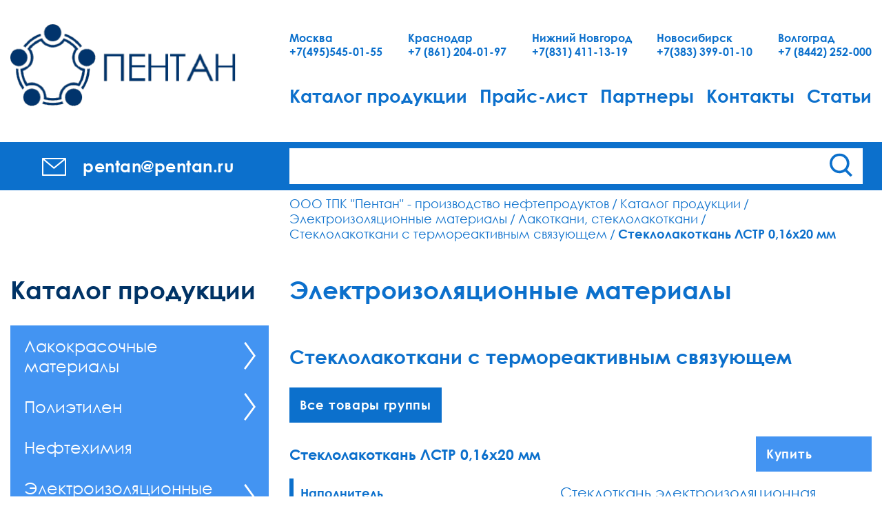

--- FILE ---
content_type: text/html; charset=UTF-8
request_url: https://pentan.ru/catalog/steklolakotkani-s-termoreaktivnym-svyazuyushchem/steklolakotkan-lstr-0-16kh20-mm/
body_size: 10948
content:
<!DOCTYPE html>
<html lang="ru" class="landing-html">
    <head>
        <script src="/assets/browsercheck.js" data-skip-moving="true"></script>

        <title>Стеклолакоткань ЛСТР 0,16х20 мм | ООО &quot;ТПК &quot;Пентан&quot;</title>

        <meta http-equiv="X-UA-Compatible" content="IE=edge">
        <meta name="viewport" content="width=device-width, initial-scale=1.0, maximum-scale=1.0, user-scalable=no">

        <meta property="og:title" content="" />
        <meta property="og:description" content="" />
        <meta property="og:url" content="http://pentan.ru/catalog/steklolakotkani-s-termoreaktivnym-svyazuyushchem/steklolakotkan-lstr-0-16kh20-mm/" />
        <meta property="og:image" content="" />
        <meta property="og:type" content="website" />
        <meta property="fb:app_id" content="" />


        <meta http-equiv="Content-Type" content="text/html; charset=UTF-8" />
<meta name="robots" content="index, follow" />
<meta name="keywords" content="краски, эмали, лаки, лакоткани, полиэтилен, нефтехимия, корабельные лаки, корабельные краски" />
<meta name="description" content="ООО ТПК &quot;Пентан&quot; производство и продажа лакокрасочных и электроизоляционных материалов" />
<script data-skip-moving="true">(function(w, d, n) {var cl = "bx-core";var ht = d.documentElement;var htc = ht ? ht.className : undefined;if (htc === undefined || htc.indexOf(cl) !== -1){return;}var ua = n.userAgent;if (/(iPad;)|(iPhone;)/i.test(ua)){cl += " bx-ios";}else if (/Windows/i.test(ua)){cl += ' bx-win';}else if (/Macintosh/i.test(ua)){cl += " bx-mac";}else if (/Linux/i.test(ua) && !/Android/i.test(ua)){cl += " bx-linux";}else if (/Android/i.test(ua)){cl += " bx-android";}cl += (/(ipad|iphone|android|mobile|touch)/i.test(ua) ? " bx-touch" : " bx-no-touch");cl += w.devicePixelRatio && w.devicePixelRatio >= 2? " bx-retina": " bx-no-retina";if (/AppleWebKit/.test(ua)){cl += " bx-chrome";}else if (/Opera/.test(ua)){cl += " bx-opera";}else if (/Firefox/.test(ua)){cl += " bx-firefox";}ht.className = htc ? htc + " " + cl : cl;})(window, document, navigator);</script>


<link href="/assets/styles.css?174798707160868" type="text/css"  data-template-style="true"  rel="stylesheet" />
<link href="/local/templates/inner/styles.css?1749222349410" type="text/css"  data-template-style="true"  rel="stylesheet" />







            </head>
    <body class="">
                <div class="oldie hidden">
            <div class="container">
                <p>Ваш браузер устарел. Пожалуйста, обновите браузер для корректного отображения сайта.</p>            </div>
        </div>
        <header class="header" id="header">
            <div class="header-container">
                <a class="logo" href="/">
                    <img class="logo__img"
                        src="/assets/i/pentan-logo.png"
                        srcset="/assets/i/pentan-logo.png, /assets/i/pentan-logo@2x.png 2x, /assets/i/pentan-logo@3x.png 3x"
                        alt="Пентан"
                        >
                </a>

                <h1 class="visually-hidden">Пентан — крупнейший производитель нефтепродуктов</h1>

                <div class="contact-email contact-email--tablet">
                    <a class="contact-email__link" href="mailto:pentan@pentan.ru">
                        <svg version="1.1" class="contact-email__icon" xmlns="http://www.w3.org/2000/svg"
                            xmlns:xlink="http://www.w3.org/1999/xlink" x="0px" y="0px"
                            viewBox="0 0 34 24.9" style="enable-background:new 0 0 34 24.9;" xml:space="preserve">
                            <path class="st0" d="M34,1c0-0.1,0-0.2-0.1-0.3c0,0,0,0,0,0c0,0,0-0.1,0-0.1c0-0.1-0.1-0.1-0.1-0.2c0,0-0.1-0.1-0.1-0.1
                                c-0.1-0.1-0.1-0.1-0.2-0.1c0,0-0.1,0-0.1,0C33.2,0,33.1,0,33,0H1C0.9,0,0.8,0,0.6,0.1c0,0-0.1,0-0.1,0c-0.1,0-0.1,0.1-0.2,0.1
                                c0,0-0.1,0.1-0.1,0.1C0.2,0.4,0.2,0.5,0.1,0.5c0,0,0,0.1,0,0.1c0,0,0,0,0,0C0,0.8,0,0.9,0,1c0,0,0,0,0,0v22.9c0,0.6,0.4,1,1,1h32
                                c0.6,0,1-0.4,1-1L34,1C34,1,34,1,34,1z M30.2,2L16.8,12.8L3.8,2H30.2z M2,22.9V3.1l14.2,11.8c0.2,0.2,0.4,0.2,0.6,0.2
                                c0.2,0,0.4-0.1,0.6-0.2L32,3.1v19.8H2z"/>
                        </svg>
                        <span class="contact-email__name">pentan@pentan.ru</span>
                    </a>
                </div>
                <div class="header__right">
                    <div class="header__contacts">
                            <span class="contact">
        <span class="contact__city">Москва</span>
        <a class="contact__number" href="tel:+7(495)545-01-55">+7(495)545-01-55</a>
    </span>
        <span class="contact">
        <span class="contact__city">Краснодар</span>
        <a class="contact__number" href="tel:+7 (861) 204-01-97">+7 (861) 204-01-97</a>
    </span>
        <span class="contact">
        <span class="contact__city">Нижний Новгород</span>
        <a class="contact__number" href="tel:+7(831) 411-13-19">+7(831) 411-13-19</a>
    </span>
        <span class="contact">
        <span class="contact__city">Новосибирск</span>
        <a class="contact__number" href="tel:+7(383) 399-01-10">+7(383) 399-01-10</a>
    </span>
        <span class="contact">
        <span class="contact__city">Волгоград</span>
        <a class="contact__number" href="tel:+7 (8442) 252-000">+7 (8442) 252-000</a>
    </span>
                            
                    </div>
                    <button class="button-menu-toggle" type="button" data-toggle="collapse" data-target="#main-menu" aria-expanded="false" aria-controls="main-menu">
                        <span class="top-bar"></span>
                        <span class="middle-bar"></span>
                        <span class="bottom-bar"></span>
                    </button>
                    <nav class="header__menu collapse" id="main-menu">
                        <div class="contact-email contact-email--mobile">
                            <a class="contact-email__link" href="mailto:pentan@pentan.ru">
                                <svg version="1.1" class="contact-email__icon" xmlns="http://www.w3.org/2000/svg"
                                    xmlns:xlink="http://www.w3.org/1999/xlink" x="0px" y="0px"
                                    viewBox="0 0 34 24.9" style="enable-background:new 0 0 34 24.9;" xml:space="preserve">
                                    <path class="st0" d="M34,1c0-0.1,0-0.2-0.1-0.3c0,0,0,0,0,0c0,0,0-0.1,0-0.1c0-0.1-0.1-0.1-0.1-0.2c0,0-0.1-0.1-0.1-0.1
                                        c-0.1-0.1-0.1-0.1-0.2-0.1c0,0-0.1,0-0.1,0C33.2,0,33.1,0,33,0H1C0.9,0,0.8,0,0.6,0.1c0,0-0.1,0-0.1,0c-0.1,0-0.1,0.1-0.2,0.1
                                        c0,0-0.1,0.1-0.1,0.1C0.2,0.4,0.2,0.5,0.1,0.5c0,0,0,0.1,0,0.1c0,0,0,0,0,0C0,0.8,0,0.9,0,1c0,0,0,0,0,0v22.9c0,0.6,0.4,1,1,1h32
                                        c0.6,0,1-0.4,1-1L34,1C34,1,34,1,34,1z M30.2,2L16.8,12.8L3.8,2H30.2z M2,22.9V3.1l14.2,11.8c0.2,0.2,0.4,0.2,0.6,0.2
                                        c0.2,0,0.4-0.1,0.6-0.2L32,3.1v19.8H2z"/>
                                </svg>
                                <span class="contact-email__name">pentan@pentan.ru</span>
                            </a>
                        </div>
                        
    <ul class="menu">
                                    <li class="menu__item"><a href="/catalog/" class="menu__link">Каталог продукции</a></li>
                                                <li class="menu__item"><a href="/price/" class="menu__link">Прайс-лист</a></li>
                                                <li class="menu__item"><a href="/partners/" class="menu__link">Партнеры</a></li>
                                                <li class="menu__item"><a href="/contacts/" class="menu__link">Контакты</a></li>
                                                <li class="menu__item"><a href="/articles/" class="menu__link">Статьи</a></li>
                        </ul>
                    </nav>
                </div>
            </div>
            <div class="header-assets" id="header-assets">
                <div class="header-assets__container">
                    <div class="contact-email contact-email--desktop">
                        <a class="contact-email__link" href="mailto:pentan@pentan.ru">
                            <svg version="1.1" class="contact-email__icon" xmlns="http://www.w3.org/2000/svg"
                                xmlns:xlink="http://www.w3.org/1999/xlink" x="0px" y="0px"
                                viewBox="0 0 34 24.9" style="enable-background:new 0 0 34 24.9;" xml:space="preserve">
                                <path class="st0" d="M34,1c0-0.1,0-0.2-0.1-0.3c0,0,0,0,0,0c0,0,0-0.1,0-0.1c0-0.1-0.1-0.1-0.1-0.2c0,0-0.1-0.1-0.1-0.1
                                    c-0.1-0.1-0.1-0.1-0.2-0.1c0,0-0.1,0-0.1,0C33.2,0,33.1,0,33,0H1C0.9,0,0.8,0,0.6,0.1c0,0-0.1,0-0.1,0c-0.1,0-0.1,0.1-0.2,0.1
                                    c0,0-0.1,0.1-0.1,0.1C0.2,0.4,0.2,0.5,0.1,0.5c0,0,0,0.1,0,0.1c0,0,0,0,0,0C0,0.8,0,0.9,0,1c0,0,0,0,0,0v22.9c0,0.6,0.4,1,1,1h32
                                    c0.6,0,1-0.4,1-1L34,1C34,1,34,1,34,1z M30.2,2L16.8,12.8L3.8,2H30.2z M2,22.9V3.1l14.2,11.8c0.2,0.2,0.4,0.2,0.6,0.2
                                    c0.2,0,0.4-0.1,0.6-0.2L32,3.1v19.8H2z"/>
                            </svg>
                            <span class="contact-email__name">pentan@pentan.ru</span>
                        </a>
                    </div>
                    
                    <form class="search-form" action="/search/">
                        <div class="search-form__group">
                            <input class="search-form__input" name="q" value="">
                            <button class="search-button" type="search">
                            <svg version="1.1" class="search-button__icon" xmlns="http://www.w3.org/2000/svg"
                                xmlns:xlink="http://www.w3.org/1999/xlink" x="0px" y="0px"
                                viewBox="0 0 36 36.9" style="enable-background:new 0 0 36 36.9;" xml:space="preserve">
                                <path class="st0" d="M36,34l-8.4-8.4c2.3-2.7,3.7-6.2,3.7-10C31.3,7,24.3,0,15.6,0S0,7,0,15.6s7,15.6,15.6,15.6c3.4,0,6.5-1.1,9-2.9
                                    l8.5,8.5L36,34z M4,15.6C4,9.2,9.2,4,15.6,4c6.4,0,11.6,5.2,11.6,11.6c0,6.4-5.2,11.6-11.6,11.6C9.2,27.3,4,22.1,4,15.6z"/>
                            </svg>
                        </div>
                        </button>
                    </form>
                    
                </div>
            </div>
        </header>
        <div class="wrapper" id="wrapper">
            <ol class="breadcrumbs"><li class="breadcrumb"><a class="breadcrumb__link" href="/">ООО ТПК &quot;Пентан&quot; - производство нефтепродуктов</a></li><li class="breadcrumb"><a class="breadcrumb__link" href="/catalog/">Каталог продукции</a></li><li class="breadcrumb"><a class="breadcrumb__link" href="/catalog/elektroizolyatsionnye-materialy/">Электроизоляционные материалы</a></li><li class="breadcrumb"><a class="breadcrumb__link" href="/catalog/lakotkani-steklolakotkani/">Лакоткани, стеклолакоткани</a></li><li class="breadcrumb"><a class="breadcrumb__link" href="/catalog/steklolakotkani-s-termoreaktivnym-svyazuyushchem/">Стеклолакоткани с термореактивным связующем</a></li><li class="breadcrumb"><span class="breadcrumb__current">Стеклолакоткань ЛСТР 0,16х20 мм</span></li></ol>            
            <aside class="sidebar">
    <h2 class="sidebar__header">Каталог продукции</h2>

    <nav class="sidebar-menu" aria-hidden="true" id="sidebar-menu">
                <div class="sidebar-menu-category">
                <div class="sidebar-menu-category__wrap">
                    <a href="/catalog/lakokrasochnye-materialy/" class="sidebar-menu-category__link ">Лакокрасочные материалы</a>
                    <button class="sidebar-menu-category__collapser collapser" type="button" data-toggle="collapse" data-target="#sidebar-sub1" aria-expanded="false" aria-controls="sidebar-sub1">
                        <svg class="collapser-icon" xmlns="http://www.w3.org/2000/svg" xmlns:xlink="http://www.w3.org/1999/xlink" x="0px" y="0px"
                            viewBox="0 0 27.1 43.8" >
                            <polygon points="10.4,43.8 8,42 23.3,21.9 8.2,1.8 10.7,0 27.1,21.9     "/>
                            <polygon class="activity" points="2.4,43.8 0,42 15.3,21.9 0.2,1.8 2.7,0 19.1,21.9     "/></svg>
                        <svg class="collapser-icon collapser-icon--open" xmlns="http://www.w3.org/2000/svg" xmlns:xlink="http://www.w3.org/1999/xlink" x="0px" y="0px"
                            viewBox="0 0 43.8 27.1">
                            <polygon points="21.9,27.1 0,10.4 1.8,8 21.9,23.3 42,8.2 43.8,10.7         "/>
                            <polygon points="21.9,19.1 0,2.4 1.8,0 21.9,15.3 42,0.2 43.8,2.7         "/>
                        </svg>
                    </button>
                </div>

                <ul class="sidebar-menu-subcategories collapse " id="sidebar-sub1" data-parent="#sidebar-menu">
                                                <li class="sidebar-menu-subcategory">
                                <a href="/catalog/grunt-emal/" class="sidebar-menu-subcategory__link ">Грунт-эмаль</a>
                            </li>
                                                <li class="sidebar-menu-subcategory">
                                <a href="/catalog/gruntovka/" class="sidebar-menu-subcategory__link ">Грунтовка</a>
                            </li>
                                                <li class="sidebar-menu-subcategory">
                                <a href="/catalog/kraska/" class="sidebar-menu-subcategory__link ">Краска</a>
                            </li>
                                                <li class="sidebar-menu-subcategory">
                                <a href="/catalog/lak/" class="sidebar-menu-subcategory__link ">Лак</a>
                            </li>
                                                <li class="sidebar-menu-subcategory">
                                <a href="/catalog/prochie-lkm/" class="sidebar-menu-subcategory__link ">Прочие ЛКМ</a>
                            </li>
                                                <li class="sidebar-menu-subcategory">
                                <a href="/catalog/powder-aluminum/" class="sidebar-menu-subcategory__link ">Пудра алюминиевая</a>
                            </li>
                                                <li class="sidebar-menu-subcategory">
                                <a href="/catalog/rastvoritel/" class="sidebar-menu-subcategory__link ">Растворитель/Разбавитель</a>
                            </li>
                                                <li class="sidebar-menu-subcategory">
                                <a href="/catalog/smyvka/" class="sidebar-menu-subcategory__link ">Смывка</a>
                            </li>
                                                <li class="sidebar-menu-subcategory">
                                <a href="/catalog/shpatlevka/" class="sidebar-menu-subcategory__link ">Шпатлевка</a>
                            </li>
                                                <li class="sidebar-menu-subcategory">
                                <a href="/catalog/emal/" class="sidebar-menu-subcategory__link ">Эмаль</a>
                            </li>
                                    </ul>

            </div>
                        <div class="sidebar-menu-category">
                <div class="sidebar-menu-category__wrap">
                    <a href="/catalog/polietilen/" class="sidebar-menu-category__link ">Полиэтилен</a>
                    <button class="sidebar-menu-category__collapser collapser" type="button" data-toggle="collapse" data-target="#sidebar-sub2" aria-expanded="false" aria-controls="sidebar-sub2">
                        <svg class="collapser-icon" xmlns="http://www.w3.org/2000/svg" xmlns:xlink="http://www.w3.org/1999/xlink" x="0px" y="0px"
                            viewBox="0 0 27.1 43.8" >
                            <polygon points="10.4,43.8 8,42 23.3,21.9 8.2,1.8 10.7,0 27.1,21.9     "/>
                            <polygon class="activity" points="2.4,43.8 0,42 15.3,21.9 0.2,1.8 2.7,0 19.1,21.9     "/></svg>
                        <svg class="collapser-icon collapser-icon--open" xmlns="http://www.w3.org/2000/svg" xmlns:xlink="http://www.w3.org/1999/xlink" x="0px" y="0px"
                            viewBox="0 0 43.8 27.1">
                            <polygon points="21.9,27.1 0,10.4 1.8,8 21.9,23.3 42,8.2 43.8,10.7         "/>
                            <polygon points="21.9,19.1 0,2.4 1.8,0 21.9,15.3 42,0.2 43.8,2.7         "/>
                        </svg>
                    </button>
                </div>

                <ul class="sidebar-menu-subcategories collapse " id="sidebar-sub2" data-parent="#sidebar-menu">
                                                <li class="sidebar-menu-subcategory">
                                <a href="/catalog/pvd/" class="sidebar-menu-subcategory__link ">Высокого давления (ПВД,ПЭВД,LDPE)</a>
                            </li>
                                                <li class="sidebar-menu-subcategory">
                                <a href="/catalog/pnd/" class="sidebar-menu-subcategory__link ">Низкого давления (ПНД,ПЭНД,HDPE)</a>
                            </li>
                                                <li class="sidebar-menu-subcategory">
                                <a href="/catalog/polipropilen-balen/" class="sidebar-menu-subcategory__link ">Полипропилен (Бален,ПП,РР)</a>
                            </li>
                                    </ul>

            </div>
                        <div class="sidebar-menu-category">
                <div class="sidebar-menu-category__wrap">
                    <a href="/catalog/neftekhimiya/" class="sidebar-menu-category__link ">Нефтехимия</a>
                </div>
            </div>
                <div class="sidebar-menu-category">
                <div class="sidebar-menu-category__wrap">
                    <a href="/catalog/elektroizolyatsionnye-materialy/" class="sidebar-menu-category__link ">Электроизоляционные материалы</a>
                    <button class="sidebar-menu-category__collapser collapser" type="button" data-toggle="collapse" data-target="#sidebar-sub3" aria-expanded="false" aria-controls="sidebar-sub3">
                        <svg class="collapser-icon" xmlns="http://www.w3.org/2000/svg" xmlns:xlink="http://www.w3.org/1999/xlink" x="0px" y="0px"
                            viewBox="0 0 27.1 43.8" >
                            <polygon points="10.4,43.8 8,42 23.3,21.9 8.2,1.8 10.7,0 27.1,21.9     "/>
                            <polygon class="activity" points="2.4,43.8 0,42 15.3,21.9 0.2,1.8 2.7,0 19.1,21.9     "/></svg>
                        <svg class="collapser-icon collapser-icon--open" xmlns="http://www.w3.org/2000/svg" xmlns:xlink="http://www.w3.org/1999/xlink" x="0px" y="0px"
                            viewBox="0 0 43.8 27.1">
                            <polygon points="21.9,27.1 0,10.4 1.8,8 21.9,23.3 42,8.2 43.8,10.7         "/>
                            <polygon points="21.9,19.1 0,2.4 1.8,0 21.9,15.3 42,0.2 43.8,2.7         "/>
                        </svg>
                    </button>
                </div>

                <ul class="sidebar-menu-subcategories collapse " id="sidebar-sub3" data-parent="#sidebar-menu">
                                                <li class="sidebar-menu-subcategory">
                                <div class="sidebar-menu-subcategory__sub">
                                    <a href="/catalog/lakotkani-steklolakotkani/" class="sidebar-menu-subcategory__link ">Лакоткани, стеклолакоткани</a>
                                    <button class="sidebar-menu-subcategory__collapser collapser" type="button" data-toggle="collapse" data-target="#sidebar-sub4" aria-expanded="false" aria-controls="sidebar-sub4">
                                        <svg class="collapser-icon" xmlns="http://www.w3.org/2000/svg" xmlns:xlink="http://www.w3.org/1999/xlink" x="0px" y="0px"
                                            viewBox="0 0 27.1 43.8" >
                                            <polygon points="10.4,43.8 8,42 23.3,21.9 8.2,1.8 10.7,0 27.1,21.9     "/>
                                            <polygon class="activity" points="2.4,43.8 0,42 15.3,21.9 0.2,1.8 2.7,0 19.1,21.9     "/></svg>
                                        <svg class="collapser-icon collapser-icon--open" xmlns="http://www.w3.org/2000/svg" xmlns:xlink="http://www.w3.org/1999/xlink" x="0px" y="0px"
                                            viewBox="0 0 43.8 27.1">
                                            <polygon points="21.9,27.1 0,10.4 1.8,8 21.9,23.3 42,8.2 43.8,10.7"/>
                                            <polygon points="21.9,19.1 0,2.4 1.8,0 21.9,15.3 42,0.2 43.8,2.7"/>
                                        </svg>
                                    </button>
                                </div>

                                <ul class="sidebar-menu-sub2 collapse " id="sidebar-sub4">
                                                                            <li class="sidebar-menu-sub2__item"><a class="sidebar-menu-sub2__link " href="/catalog/lakotkani/">Лакоткани</a></li>
                                                                            <li class="sidebar-menu-sub2__item"><a class="sidebar-menu-sub2__link " href="/catalog/steklolakotkani/">Стеклолакоткани</a></li>
                                                                            <li class="sidebar-menu-sub2__item"><a class="sidebar-menu-sub2__link " href="/catalog/steklolakotkani-s-lipkim-sloem/">Стеклолакоткани с липким слоем</a></li>
                                                                            <li class="sidebar-menu-sub2__item"><a class="sidebar-menu-sub2__link active" href="/catalog/steklolakotkani-s-termoreaktivnym-svyazuyushchem/">Стеклолакоткани с термореактивным связующем</a></li>
                                                                    </ul>
                            </li>
                                                        <li class="sidebar-menu-subcategory">
                                <div class="sidebar-menu-subcategory__sub">
                                    <a href="/catalog/steklotekstolity/" class="sidebar-menu-subcategory__link ">Стеклотекстолиты</a>
                                    <button class="sidebar-menu-subcategory__collapser collapser" type="button" data-toggle="collapse" data-target="#sidebar-sub5" aria-expanded="false" aria-controls="sidebar-sub5">
                                        <svg class="collapser-icon" xmlns="http://www.w3.org/2000/svg" xmlns:xlink="http://www.w3.org/1999/xlink" x="0px" y="0px"
                                            viewBox="0 0 27.1 43.8" >
                                            <polygon points="10.4,43.8 8,42 23.3,21.9 8.2,1.8 10.7,0 27.1,21.9     "/>
                                            <polygon class="activity" points="2.4,43.8 0,42 15.3,21.9 0.2,1.8 2.7,0 19.1,21.9     "/></svg>
                                        <svg class="collapser-icon collapser-icon--open" xmlns="http://www.w3.org/2000/svg" xmlns:xlink="http://www.w3.org/1999/xlink" x="0px" y="0px"
                                            viewBox="0 0 43.8 27.1">
                                            <polygon points="21.9,27.1 0,10.4 1.8,8 21.9,23.3 42,8.2 43.8,10.7"/>
                                            <polygon points="21.9,19.1 0,2.4 1.8,0 21.9,15.3 42,0.2 43.8,2.7"/>
                                        </svg>
                                    </button>
                                </div>

                                <ul class="sidebar-menu-sub2 collapse " id="sidebar-sub5">
                                                                            <li class="sidebar-menu-sub2__item"><a class="sidebar-menu-sub2__link " href="/catalog/steklotekstolity-konstruktsionnye/">Стеклотекстолиты конструкционные</a></li>
                                                                            <li class="sidebar-menu-sub2__item"><a class="sidebar-menu-sub2__link " href="/catalog/steklotekstolity-elektrotekhnicheskie/">Стеклотекстолиты электротехнические</a></li>
                                                                    </ul>
                            </li>
                                                        <li class="sidebar-menu-subcategory">
                                <div class="sidebar-menu-subcategory__sub">
                                    <a href="/catalog/tekstolity/" class="sidebar-menu-subcategory__link ">Текстолиты</a>
                                    <button class="sidebar-menu-subcategory__collapser collapser" type="button" data-toggle="collapse" data-target="#sidebar-sub6" aria-expanded="false" aria-controls="sidebar-sub6">
                                        <svg class="collapser-icon" xmlns="http://www.w3.org/2000/svg" xmlns:xlink="http://www.w3.org/1999/xlink" x="0px" y="0px"
                                            viewBox="0 0 27.1 43.8" >
                                            <polygon points="10.4,43.8 8,42 23.3,21.9 8.2,1.8 10.7,0 27.1,21.9     "/>
                                            <polygon class="activity" points="2.4,43.8 0,42 15.3,21.9 0.2,1.8 2.7,0 19.1,21.9     "/></svg>
                                        <svg class="collapser-icon collapser-icon--open" xmlns="http://www.w3.org/2000/svg" xmlns:xlink="http://www.w3.org/1999/xlink" x="0px" y="0px"
                                            viewBox="0 0 43.8 27.1">
                                            <polygon points="21.9,27.1 0,10.4 1.8,8 21.9,23.3 42,8.2 43.8,10.7"/>
                                            <polygon points="21.9,19.1 0,2.4 1.8,0 21.9,15.3 42,0.2 43.8,2.7"/>
                                        </svg>
                                    </button>
                                </div>

                                <ul class="sidebar-menu-sub2 collapse " id="sidebar-sub6">
                                                                            <li class="sidebar-menu-sub2__item"><a class="sidebar-menu-sub2__link " href="/catalog/tekstolity-konstruktsionnye/">Текстолиты конструкционные</a></li>
                                                                            <li class="sidebar-menu-sub2__item"><a class="sidebar-menu-sub2__link " href="/catalog/tekstolity-elektrotekhnicheskie/">Текстолиты электротехнические</a></li>
                                                                    </ul>
                            </li>
                                                        <li class="sidebar-menu-subcategory">
                                <a href="/catalog/getinaksy/" class="sidebar-menu-subcategory__link ">Гетинаксы</a>
                            </li>
                                                <li class="sidebar-menu-subcategory">
                                <div class="sidebar-menu-subcategory__sub">
                                    <a href="/catalog/insulation_tape/" class="sidebar-menu-subcategory__link ">Изоленты | Каталог</a>
                                    <button class="sidebar-menu-subcategory__collapser collapser" type="button" data-toggle="collapse" data-target="#sidebar-sub7" aria-expanded="false" aria-controls="sidebar-sub7">
                                        <svg class="collapser-icon" xmlns="http://www.w3.org/2000/svg" xmlns:xlink="http://www.w3.org/1999/xlink" x="0px" y="0px"
                                            viewBox="0 0 27.1 43.8" >
                                            <polygon points="10.4,43.8 8,42 23.3,21.9 8.2,1.8 10.7,0 27.1,21.9     "/>
                                            <polygon class="activity" points="2.4,43.8 0,42 15.3,21.9 0.2,1.8 2.7,0 19.1,21.9     "/></svg>
                                        <svg class="collapser-icon collapser-icon--open" xmlns="http://www.w3.org/2000/svg" xmlns:xlink="http://www.w3.org/1999/xlink" x="0px" y="0px"
                                            viewBox="0 0 43.8 27.1">
                                            <polygon points="21.9,27.1 0,10.4 1.8,8 21.9,23.3 42,8.2 43.8,10.7"/>
                                            <polygon points="21.9,19.1 0,2.4 1.8,0 21.9,15.3 42,0.2 43.8,2.7"/>
                                        </svg>
                                    </button>
                                </div>

                                <ul class="sidebar-menu-sub2 collapse " id="sidebar-sub7">
                                                                            <li class="sidebar-menu-sub2__item"><a class="sidebar-menu-sub2__link " href="/catalog/izolenta-aviora/">Изолента AVIORA</a></li>
                                                                            <li class="sidebar-menu-sub2__item"><a class="sidebar-menu-sub2__link " href="/catalog/izolenta-pvkh/">Изолента ПВХ</a></li>
                                                                            <li class="sidebar-menu-sub2__item"><a class="sidebar-menu-sub2__link " href="/catalog/izolenta-khb/">Изолента ХБ</a></li>
                                                                            <li class="sidebar-menu-sub2__item"><a class="sidebar-menu-sub2__link " href="/catalog/lenta-smolyanaya/">Лента смоляная</a></li>
                                                                    </ul>
                            </li>
                                                        <li class="sidebar-menu-subcategory">
                                <a href="/catalog/bumagi-kartony/" class="sidebar-menu-subcategory__link ">Бумаги, картоны</a>
                            </li>
                                                <li class="sidebar-menu-subcategory">
                                <a href="/catalog/plenkoelektrokartony-sintofleksy/" class="sidebar-menu-subcategory__link ">Пленкоэлектрокартоны, синтофлексы</a>
                            </li>
                                                <li class="sidebar-menu-subcategory">
                                <div class="sidebar-menu-subcategory__sub">
                                    <a href="/catalog/elektroizolyatsionnye-laki-emali-kompaundy-germetiki/" class="sidebar-menu-subcategory__link ">Электроизоляционные лаки, эмали, компаунды, герметики</a>
                                    <button class="sidebar-menu-subcategory__collapser collapser" type="button" data-toggle="collapse" data-target="#sidebar-sub8" aria-expanded="false" aria-controls="sidebar-sub8">
                                        <svg class="collapser-icon" xmlns="http://www.w3.org/2000/svg" xmlns:xlink="http://www.w3.org/1999/xlink" x="0px" y="0px"
                                            viewBox="0 0 27.1 43.8" >
                                            <polygon points="10.4,43.8 8,42 23.3,21.9 8.2,1.8 10.7,0 27.1,21.9     "/>
                                            <polygon class="activity" points="2.4,43.8 0,42 15.3,21.9 0.2,1.8 2.7,0 19.1,21.9     "/></svg>
                                        <svg class="collapser-icon collapser-icon--open" xmlns="http://www.w3.org/2000/svg" xmlns:xlink="http://www.w3.org/1999/xlink" x="0px" y="0px"
                                            viewBox="0 0 43.8 27.1">
                                            <polygon points="21.9,27.1 0,10.4 1.8,8 21.9,23.3 42,8.2 43.8,10.7"/>
                                            <polygon points="21.9,19.1 0,2.4 1.8,0 21.9,15.3 42,0.2 43.8,2.7"/>
                                        </svg>
                                    </button>
                                </div>

                                <ul class="sidebar-menu-sub2 collapse " id="sidebar-sub8">
                                                                            <li class="sidebar-menu-sub2__item"><a class="sidebar-menu-sub2__link " href="/catalog/kompaundy-dlya-propitki-obmotok-elektricheskikh-mashin/">Компаунды для пропитки обмоток электрических машин</a></li>
                                                                            <li class="sidebar-menu-sub2__item"><a class="sidebar-menu-sub2__link " href="/catalog/laki-dlya-propitki-obmotok-elektricheskikh-mashin/">Лаки для пропитки обмоток электрических машин</a></li>
                                                                            <li class="sidebar-menu-sub2__item"><a class="sidebar-menu-sub2__link " href="/catalog/pokryvnye-elektroizolyatsionnye-emali-i-laki/">Покрывные электроизоляционные эмали и лаки</a></li>
                                                                            <li class="sidebar-menu-sub2__item"><a class="sidebar-menu-sub2__link " href="/catalog/elektroizolyatsionnye-germetiki-i-mastiki/">Электроизоляционные герметики и мастики</a></li>
                                                                    </ul>
                            </li>
                                                        <li class="sidebar-menu-subcategory">
                                <a href="/catalog/lenty-steklobandazhnye/" class="sidebar-menu-subcategory__link ">Ленты стеклобандажные</a>
                            </li>
                                                <li class="sidebar-menu-subcategory">
                                <a href="/catalog/rastvoriteli-smyvki/" class="sidebar-menu-subcategory__link ">Ленты стеклянные</a>
                            </li>
                                                <li class="sidebar-menu-subcategory">
                                <div class="sidebar-menu-subcategory__sub">
                                    <a href="/catalog/ftoroplasty/" class="sidebar-menu-subcategory__link ">Фторопласты</a>
                                    <button class="sidebar-menu-subcategory__collapser collapser" type="button" data-toggle="collapse" data-target="#sidebar-sub9" aria-expanded="false" aria-controls="sidebar-sub9">
                                        <svg class="collapser-icon" xmlns="http://www.w3.org/2000/svg" xmlns:xlink="http://www.w3.org/1999/xlink" x="0px" y="0px"
                                            viewBox="0 0 27.1 43.8" >
                                            <polygon points="10.4,43.8 8,42 23.3,21.9 8.2,1.8 10.7,0 27.1,21.9     "/>
                                            <polygon class="activity" points="2.4,43.8 0,42 15.3,21.9 0.2,1.8 2.7,0 19.1,21.9     "/></svg>
                                        <svg class="collapser-icon collapser-icon--open" xmlns="http://www.w3.org/2000/svg" xmlns:xlink="http://www.w3.org/1999/xlink" x="0px" y="0px"
                                            viewBox="0 0 43.8 27.1">
                                            <polygon points="21.9,27.1 0,10.4 1.8,8 21.9,23.3 42,8.2 43.8,10.7"/>
                                            <polygon points="21.9,19.1 0,2.4 1.8,0 21.9,15.3 42,0.2 43.8,2.7"/>
                                        </svg>
                                    </button>
                                </div>

                                <ul class="sidebar-menu-sub2 collapse " id="sidebar-sub9">
                                                                            <li class="sidebar-menu-sub2__item"><a class="sidebar-menu-sub2__link " href="/catalog/plastiny-iz-ftoroplasta/">Пластины из фторопласта</a></li>
                                                                            <li class="sidebar-menu-sub2__item"><a class="sidebar-menu-sub2__link " href="/catalog/plenka-lenta-iz-ftoroplasta/">Пленки, ленты из фторопласта</a></li>
                                                                            <li class="sidebar-menu-sub2__item"><a class="sidebar-menu-sub2__link " href="/catalog/sterzhni-diski-iz-ftoroplasta/">Стержни, диски из фторопласта</a></li>
                                                                    </ul>
                            </li>
                                                        <li class="sidebar-menu-subcategory">
                                <a href="/catalog/details-of-eim/" class="sidebar-menu-subcategory__link ">Детали из ЭИМ</a>
                            </li>
                                    </ul>

            </div>
            </nav>    </aside>
<main class="content">          
            <section class="goods">
    <header class="goods-subcategory-header">
        <h2 class="goods-subcategory-header__title">Электроизоляционные материалы</h2>
            </header>
    <section class="goods-group" data-goods>
                    <header class="goods-group-header">
                <h3 class="goods-group-header__title">Стеклолакоткани с термореактивным связующем</h3>
                <a class="button button-default" href="/catalog/steklolakotkani-s-termoreaktivnym-svyazuyushchem/">Все товары группы</a>
            </header>
                
        <section class="goods-detail">
                        <header class="goods-detail-header">
                <h4 class="goods-detail-header__title">Стеклолакоткань ЛСТР 0,16х20 мм</h4>
                <a class="button button-light" href="/contacts/?eId=559">Купить</a>
            </header>
            <div class="goods-detail__props">
                                    <div class="prop">
                        <div class="prop__name">Наполнитель</div>
                        <div class="prop__value">
                            Стеклоткань электроизоляционная                        
                        </div>
                    </div>
                                        <div class="prop">
                        <div class="prop__name">Связующее</div>
                        <div class="prop__value">
                            Модифицированное эпоксидное                        
                        </div>
                    </div>
                                        <div class="prop">
                        <div class="prop__name">Вид упаковки</div>
                        <div class="prop__value">
                            Упаковка п\э                        
                        </div>
                    </div>
                                        <div class="prop">
                        <div class="prop__name">Класс нагревостойкости</div>
                        <div class="prop__value">
                            155 °С                        
                        </div>
                    </div>
                                        <div class="prop">
                        <div class="prop__name">Предельное отклонение по толщине</div>
                        <div class="prop__value">
                            ±0,02 мм                        
                        </div>
                    </div>
                                        <div class="prop">
                        <div class="prop__name">ГОСТ/ТУ</div>
                        <div class="prop__value">
                            ТУ 3491-075-05758799-2002                        
                        </div>
                    </div>
                                        <div class="prop">
                        <div class="prop__name">Фасовка</div>
                        <div class="prop__value">
                            Ролики                        
                        </div>
                    </div>
                                        <div class="prop">
                        <div class="prop__name">Толщина</div>
                        <div class="prop__value">
                            0,16 мм                        
                        </div>
                    </div>
                                        <div class="prop">
                        <div class="prop__name">Диапазон рабочих температур</div>
                        <div class="prop__value">
                            Array                        
                        </div>
                    </div>
                                        <div class="prop">
                        <div class="prop__name">Цена</div>
                        <div class="prop__value">
                            1 600 руб. / кг 
                        </div>
                    </div>
                            </div>
        </section>
    </section>
</section>             </main>        </div>

        <footer class="footer">
            <div class="footer__container">
                <nav class="footer-menu">
                    
    <ul class="footer-menu__list">
                                    <li class="footer-menu__item"><a href="/catalog/" class="footer-menu__link">Каталог продукции</a></li>
                                                <li class="footer-menu__item"><a href="/price/" class="footer-menu__link">Прайс-лист</a></li>
                                                <li class="footer-menu__item"><a href="/partners/" class="footer-menu__link">Партнеры</a></li>
                                                <li class="footer-menu__item"><a href="/contacts/" class="footer-menu__link">Контакты</a></li>
                                                <li class="footer-menu__item"><a href="/articles/" class="footer-menu__link">Статьи</a></li>
                        </ul>
                    <address class="footer-head-address address address-touch">
                        <h3 class="address__header">Адрес:</h3>
<h4 class="address__city">Москва</h4>
<span class="address__rest">
    141006, Мытищи,<br>ул. Индустриальная,<br>дом 3., корп. 3,<br>помещение III</span>
<a class="address__link" href="tel:+7(495)545-01-55">Тел.: +7(495)545-01-55</a>
<a class="address__link" href="mailto:pentan@pentan.ru">pentan@pentan.ru</a>                        
                    </address>
                </nav>

                <div class="footer__right">
                    <nav class="footer-catalogue">
                <article class="catalogue-category">
                <h3 class="catalogue-category-header"><a class="catalogue-category-header__link" href="/catalog/lakokrasochnye-materialy/">Лакокрасочные материалы</a></h3>
                <ul class="catalogue-category__list">
                                            <li class="catalogue-category__item"><a class="catalogue-category__link" href="/catalog/grunt-emal/">Грунт-эмаль</a></li>
                                            <li class="catalogue-category__item"><a class="catalogue-category__link" href="/catalog/gruntovka/">Грунтовка</a></li>
                                            <li class="catalogue-category__item"><a class="catalogue-category__link" href="/catalog/kraska/">Краска</a></li>
                                            <li class="catalogue-category__item"><a class="catalogue-category__link" href="/catalog/lak/">Лак</a></li>
                                            <li class="catalogue-category__item"><a class="catalogue-category__link" href="/catalog/prochie-lkm/">Прочие ЛКМ</a></li>
                                            <li class="catalogue-category__item"><a class="catalogue-category__link" href="/catalog/powder-aluminum/">Пудра алюминиевая</a></li>
                                            <li class="catalogue-category__item"><a class="catalogue-category__link" href="/catalog/rastvoritel/">Растворитель/Разбавитель</a></li>
                                            <li class="catalogue-category__item"><a class="catalogue-category__link" href="/catalog/smyvka/">Смывка</a></li>
                                            <li class="catalogue-category__item"><a class="catalogue-category__link" href="/catalog/shpatlevka/">Шпатлевка</a></li>
                                            <li class="catalogue-category__item"><a class="catalogue-category__link" href="/catalog/emal/">Эмаль</a></li>
                                    </ul>
            </article>
                        <article class="catalogue-category">
                <h3 class="catalogue-category-header"><a class="catalogue-category-header__link" href="/catalog/polietilen/">Полиэтилен</a></h3>
                <ul class="catalogue-category__list">
                                            <li class="catalogue-category__item"><a class="catalogue-category__link" href="/catalog/pvd/">Высокого давления (ПВД,ПЭВД,LDPE)</a></li>
                                            <li class="catalogue-category__item"><a class="catalogue-category__link" href="/catalog/pnd/">Низкого давления (ПНД,ПЭНД,HDPE)</a></li>
                                            <li class="catalogue-category__item"><a class="catalogue-category__link" href="/catalog/polipropilen-balen/">Полипропилен (Бален,ПП,РР)</a></li>
                                    </ul>
            </article>
                        <article class="catalogue-category">
                <h3 class="catalogue-category-header"><a class="catalogue-category-header__link" href="/catalog/neftekhimiya/">Нефтехимия</a></h3>
            </article>
                <article class="catalogue-category">
                <h3 class="catalogue-category-header"><a class="catalogue-category-header__link" href="/catalog/elektroizolyatsionnye-materialy/">Электроизоляционные материалы</a></h3>
                <ul class="catalogue-category__list">
                                            <li class="catalogue-category__item"><a class="catalogue-category__link" href="/catalog/lakotkani-steklolakotkani/">Лакоткани, стеклолакоткани</a></li>
                                            <li class="catalogue-category__item"><a class="catalogue-category__link" href="/catalog/steklotekstolity/">Стеклотекстолиты</a></li>
                                            <li class="catalogue-category__item"><a class="catalogue-category__link" href="/catalog/tekstolity/">Текстолиты</a></li>
                                            <li class="catalogue-category__item"><a class="catalogue-category__link" href="/catalog/getinaksy/">Гетинаксы</a></li>
                                            <li class="catalogue-category__item"><a class="catalogue-category__link" href="/catalog/insulation_tape/">Изоленты | Каталог</a></li>
                                            <li class="catalogue-category__item"><a class="catalogue-category__link" href="/catalog/bumagi-kartony/">Бумаги, картоны</a></li>
                                            <li class="catalogue-category__item"><a class="catalogue-category__link" href="/catalog/plenkoelektrokartony-sintofleksy/">Пленкоэлектрокартоны, синтофлексы</a></li>
                                            <li class="catalogue-category__item"><a class="catalogue-category__link" href="/catalog/elektroizolyatsionnye-laki-emali-kompaundy-germetiki/">Электроизоляционные лаки, эмали, компаунды, герметики</a></li>
                                            <li class="catalogue-category__item"><a class="catalogue-category__link" href="/catalog/lenty-steklobandazhnye/">Ленты стеклобандажные</a></li>
                                            <li class="catalogue-category__item"><a class="catalogue-category__link" href="/catalog/rastvoriteli-smyvki/">Ленты стеклянные</a></li>
                                            <li class="catalogue-category__item"><a class="catalogue-category__link" href="/catalog/ftoroplasty/">Фторопласты</a></li>
                                            <li class="catalogue-category__item"><a class="catalogue-category__link" href="/catalog/details-of-eim/">Детали из ЭИМ</a></li>
                                    </ul>
            </article>
            </nav>                
                    
                    <address class="footer-head-address address">
                        <h3 class="address__header">Адрес:</h3>
<h4 class="address__city">Москва</h4>
<span class="address__rest">
    141006, Мытищи,<br>ул. Индустриальная,<br>дом 3., корп. 3,<br>помещение III</span>
<a class="address__link" href="tel:+7(495)545-01-55">Тел.: +7(495)545-01-55</a>
<a class="address__link" href="mailto:pentan@pentan.ru">pentan@pentan.ru</a>                    </address>
                    <section class="footer-affiliates">
                        <h3 class="footer-affiliates__header">Адреса филиалов:</h3>
                        
                            <article class="address">
        <h4 class="address__city">350072, Краснодар</h4>
        <span class="address__rest">
            Краснодар, ул. Тополиная 14/1, офис 3        </span>
        <a class="address__link" href="tel:+7 (861) 204-01-97">Тел.: +7 (861) 204-01-97</a>
        <a class="address__link" href="mailto:krasnodar@pentan.ru">krasnodar@pentan.ru</a>
    </article>
    <article class="address">
        <h4 class="address__city">603108, Нижний Новгород</h4>
        <span class="address__rest">
            Нижний Новгород, ул. Кузбасская д.15А        </span>
        <a class="address__link" href="tel:+7(831) 411-13-19">Тел.: +7(831) 411-13-19</a>
        <a class="address__link" href="mailto:nnovgorod@pentan.ru">nnovgorod@pentan.ru</a>
    </article>
    <article class="address">
        <h4 class="address__city">630126, Новосибирск</h4>
        <span class="address__rest">
            Новосибирск, ул. Выборная д. 211/5        </span>
        <a class="address__link" href="tel:+7(383) 399-01-10">Тел.: +7(383) 399-01-10</a>
        <a class="address__link" href="mailto:nsk@pentan.ru">nsk@pentan.ru</a>
    </article>
    <article class="address">
        <h4 class="address__city">400081, Волгоград</h4>
        <span class="address__rest">
            Волгоград, ул. Бурейская, д.8        </span>
        <a class="address__link" href="tel:+7 (8442) 252-000">Тел.: +7 (8442) 252-000</a>
        <a class="address__link" href="mailto:volgograd@pentan.ru">volgograd@pentan.ru</a>
    </article>

                        <ul class="social">
                            <li class="social__item">
                                <a href="http://facebook.com/" class="social__link">
                                <svg class="social__icon" version="1.1" id="Layer_1" xmlns="http://www.w3.org/2000/svg" xmlns:xlink="http://www.w3.org/1999/xlink" x="0px" y="0px"
                                    viewBox="0 0 42 41.9" style="enable-background:new 0 0 42 41.9;" xml:space="preserve">
                                    <path d="M41.9,11.2V9.6V6.4c0-1.7-0.5-3.3-1.3-4.5c-0.3-0.5-0.7-0.9-1.1-1.2C38.9,0.3,38.2,0,37.4,0h-5.1H4.5
                                        C2,0,0,2.9,0,6.4v3.2v1.6h0.1l0,10v0.1l0,9.5l0,5c0,1.4,0.4,2.7,1,3.7c0.5,0.7,1,1.3,1.7,1.7c0.5,0.3,1.1,0.5,1.7,0.5l8.3,0V23.9h-3
                                        c-0.3,0-0.6-0.2-0.8-0.6c-0.2-0.4-0.3-1.1-0.3-2.1c0-0.5,0-1,0.1-1.3c0-0.4,0.1-0.6,0.2-0.8c0.1-0.2,0.2-0.4,0.3-0.4
                                        s0.3-0.1,0.5-0.1h3v-2c0-1.6,0.2-3,0.5-4.3c0.3-1.2,0.8-2.2,1.5-3c0.7-0.8,1.6-1.4,2.6-1.8c1.1-0.4,2.3-0.6,3.8-0.6
                                        c0.7,0,1.4,0.1,2,0.2c0.6,0.1,1.1,0.2,1.5,0.4c0.4,0.1,0.6,0.3,0.7,0.4c0.1,0.1,0.2,0.3,0.3,0.5c0.1,0.2,0.1,0.5,0.2,0.9
                                        c0,0.3,0.1,0.8,0.1,1.3c0,0.5,0,0.9-0.1,1.2c0,0.3-0.1,0.6-0.2,0.7c-0.1,0.2-0.2,0.3-0.2,0.3c-0.1,0.1-0.2,0.1-0.3,0.1
                                        c-0.1,0-0.3,0-0.4-0.1c-0.2-0.1-0.3-0.1-0.6-0.2c-0.2-0.1-0.5-0.1-0.8-0.2c-0.3-0.1-0.7-0.1-1.1-0.1c-0.5,0-0.9,0.1-1.2,0.2
                                        c-0.3,0.2-0.6,0.4-0.9,0.7c-0.2,0.3-0.4,0.8-0.5,1.3c-0.1,0.5-0.2,1.2-0.2,1.9v2.2h4.4c0.2,0,0.3,0,0.4,0.1c0.1,0.1,0.2,0.2,0.3,0.4
                                        c0.1,0.2,0.2,0.5,0.2,0.8c0,0.4,0.1,0.8,0.1,1.3c0,1-0.1,1.7-0.3,2.1c-0.2,0.4-0.4,0.6-0.8,0.6h-4.4v17.9l18,0.1
                                        c2.5,0,4.5-2.6,4.5-5.8l0-14.6v-0.1L41.9,11.2L41.9,11.2z"/>
                                </svg></a></li>
                            <li class="social__item">
                                <a href="https://twitter.com/" class="social__link">
                                <svg class="social__icon" version="1.1" id="Layer_1" xmlns="http://www.w3.org/2000/svg" xmlns:xlink="http://www.w3.org/1999/xlink" x="0px" y="0px"
                                    viewBox="0 0 49.2 41.9" style="enable-background:new 0 0 49.2 41.9;" xml:space="preserve">
                                <path class="st0" d="M49.1,13.3c0,0.1-0.1,0.3-0.2,0.4c-0.9,1.8-2.5,3.2-3.8,4.1c-0.5,0.4-1.1,0.7-1.6,1c0,0.5,0,0.9-0.1,1.2
                                    c-0.1,1.6-0.5,3.2-1.2,4.6c-2.2,4.2-6.2,8.4-10.4,10.6C21.9,40.5,9.2,37.2,0.5,31c-0.2-0.1-0.2-0.1-0.2-0.1
                                    c-0.6-0.3-0.2-1.4,0.4-1.2c3.5,1.3,8.1,2.6,11.7,1c1.5-0.6,2.9-1.6,4.1-2.8c-0.4-0.2-0.7-0.3-1.1-0.5c-4.2-2.1-9.2-5.2-11.6-9.3
                                    c-0.3-0.4-0.4-0.9-0.4-1c-0.2-0.8,0.3-1.8,1-1.9c0,0,0.8,0.1,0.8,0.1c5.6,1.2,11.1,2.4,16.6,1.7c0.5-2.3,0.9-4.5,2-6.6
                                    c3.6-6.8,16.6-7.3,18.7,1c0.1,0.6,0.3,1.1,0.4,1.7c-0.1-0.5-0.1-0.3,0,0.3c1.9,0.4,3.8-0.2,5.7-0.9c0,0,0.2-0.1,0.2-0.1
                                    C49.1,12.5,49.2,12.9,49.1,13.3z M36.2,11.4c-1.1,0.3-1.8,1.4-1.5,2.4c0.3,1.1,1.4,1.7,2.5,1.4c1.1-0.3,1.8-1.4,1.5-2.4
                                    C38.4,11.7,37.3,11.1,36.2,11.4z"/>
                                </svg></a></li>
                            <li class="social__item">
                                <a href="http://vk.com" class="social__link">
                                <svg class="social__icon" version="1.1" id="Layer_1" xmlns="http://www.w3.org/2000/svg" xmlns:xlink="http://www.w3.org/1999/xlink" x="0px" y="0px"
                                    viewBox="0 0 42 42" style="enable-background:new 0 0 42 42;" xml:space="preserve">
                                    <path class="st0" d="M35.5,0C39.1,0,42,2.9,42,6.5l0,29.1c0,3.6-2.9,6.5-6.5,6.5L6.5,42C2.9,42,0,39.1,0,35.5V6.5C0,2.9,2.9,0,6.5,0
                                        H35.5L35.5,0z M30.5,21.3c0,0,3.6-5.1,4-6.8c0.1-0.6-0.1-0.9-0.8-0.9c0,0-2.1,0-3.1,0c-0.7,0-1,0.3-1.2,0.8c0,0-1.7,3.6-3.8,5.9
                                        c-0.7,0.7-1,1-1.4,1c-0.3,0-0.4-0.2-0.4-0.9v-5.8c0-0.8-0.1-1.1-0.8-1.1h-5c-0.4,0-0.6,0.2-0.6,0.5c0,0.8,1.2,0.9,1.2,3v4.3
                                        c0,0.9,0,1.2-0.5,1.2c-1.1,0-3.7-3.7-5.1-8c-0.3-0.9-0.6-1.1-1.4-1.1H8.4c-0.5,0-0.8,0.3-0.8,0.8c0,0.8,1,4.7,4.9,10
                                        c2.6,3.5,6,5.4,9.1,5.4c1.9,0,2.3-0.3,2.3-1.1v-2.7c0-0.7,0.3-1,0.6-1c0.4,0,1.2,0.1,3,1.9c2.1,2,2.3,2.9,3.4,2.9h3.5
                                        c0.4,0,0.7-0.2,0.7-0.8c0-0.8-1-2.2-2.6-3.9c-0.6-0.9-1.7-1.8-2-2.2C30,22.2,30.2,21.9,30.5,21.3L30.5,21.3z"/>
                                </svg></a></li>
                        </ul>
                    </section>
                </div>
            </div>
        </footer>
        <!-- Global site tag (gtag.js) - Google Analytics -->
<div align="center" style="position:absolute;">

<!-- Yandex.Metrika counter -->
<noscript><div><img src="https://mc.yandex.ru/watch/33928189" style="position:absolute; left:-9999px;" alt="" /></div></noscript>
<!-- /Yandex.Metrika counter -->


<!--LiveInternet counter--><!--/LiveInternet-->

</div>

    <script>if(!window.BX)window.BX={};if(!window.BX.message)window.BX.message=function(mess){if(typeof mess==='object'){for(let i in mess) {BX.message[i]=mess[i];} return true;}};</script>
<script>(window.BX||top.BX).message({"JS_CORE_LOADING":"Загрузка...","JS_CORE_NO_DATA":"- Нет данных -","JS_CORE_WINDOW_CLOSE":"Закрыть","JS_CORE_WINDOW_EXPAND":"Развернуть","JS_CORE_WINDOW_NARROW":"Свернуть в окно","JS_CORE_WINDOW_SAVE":"Сохранить","JS_CORE_WINDOW_CANCEL":"Отменить","JS_CORE_WINDOW_CONTINUE":"Продолжить","JS_CORE_H":"ч","JS_CORE_M":"м","JS_CORE_S":"с","JSADM_AI_HIDE_EXTRA":"Скрыть лишние","JSADM_AI_ALL_NOTIF":"Показать все","JSADM_AUTH_REQ":"Требуется авторизация!","JS_CORE_WINDOW_AUTH":"Войти","JS_CORE_IMAGE_FULL":"Полный размер"});</script><script src="/bitrix/js/main/core/core.js?1747933305498479"></script><script>BX.Runtime.registerExtension({"name":"main.core","namespace":"BX","loaded":true});</script>
<script>BX.setJSList(["\/bitrix\/js\/main\/core\/core_ajax.js","\/bitrix\/js\/main\/core\/core_promise.js","\/bitrix\/js\/main\/polyfill\/promise\/js\/promise.js","\/bitrix\/js\/main\/loadext\/loadext.js","\/bitrix\/js\/main\/loadext\/extension.js","\/bitrix\/js\/main\/polyfill\/promise\/js\/promise.js","\/bitrix\/js\/main\/polyfill\/find\/js\/find.js","\/bitrix\/js\/main\/polyfill\/includes\/js\/includes.js","\/bitrix\/js\/main\/polyfill\/matches\/js\/matches.js","\/bitrix\/js\/ui\/polyfill\/closest\/js\/closest.js","\/bitrix\/js\/main\/polyfill\/fill\/main.polyfill.fill.js","\/bitrix\/js\/main\/polyfill\/find\/js\/find.js","\/bitrix\/js\/main\/polyfill\/matches\/js\/matches.js","\/bitrix\/js\/main\/polyfill\/core\/dist\/polyfill.bundle.js","\/bitrix\/js\/main\/core\/core.js","\/bitrix\/js\/main\/polyfill\/intersectionobserver\/js\/intersectionobserver.js","\/bitrix\/js\/main\/lazyload\/dist\/lazyload.bundle.js","\/bitrix\/js\/main\/polyfill\/core\/dist\/polyfill.bundle.js","\/bitrix\/js\/main\/parambag\/dist\/parambag.bundle.js"]);
</script>
<script>BX.Runtime.registerExtension({"name":"pull.protobuf","namespace":"BX","loaded":true});</script>
<script>BX.Runtime.registerExtension({"name":"rest.client","namespace":"window","loaded":true});</script>
<script>(window.BX||top.BX).message({"pull_server_enabled":"N","pull_config_timestamp":0,"shared_worker_allowed":"Y","pull_guest_mode":"N","pull_guest_user_id":0,"pull_worker_mtime":1747933190});(window.BX||top.BX).message({"PULL_OLD_REVISION":"Для продолжения корректной работы с сайтом необходимо перезагрузить страницу."});</script>
<script>BX.Runtime.registerExtension({"name":"pull.client","namespace":"BX","loaded":true});</script>
<script>BX.Runtime.registerExtension({"name":"pull","namespace":"window","loaded":true});</script>
<script>(window.BX||top.BX).message({"LANGUAGE_ID":"ru","FORMAT_DATE":"DD.MM.YYYY","FORMAT_DATETIME":"DD.MM.YYYY HH:MI:SS","COOKIE_PREFIX":"PENTAN_SM","SERVER_TZ_OFFSET":"10800","UTF_MODE":"Y","SITE_ID":"s1","SITE_DIR":"\/","USER_ID":"","SERVER_TIME":1768706709,"USER_TZ_OFFSET":0,"USER_TZ_AUTO":"Y","bitrix_sessid":"f0d8c4b07a2a83b92afe43ae4fc9e60a"});</script><script src="/bitrix/js/pull/protobuf/protobuf.js?1747902976274055"></script>
<script src="/bitrix/js/pull/protobuf/model.js?174790297670928"></script>
<script src="/bitrix/js/rest/client/rest.client.js?174790299517414"></script>
<script src="/bitrix/js/pull/client/pull.client.js?174793319183861"></script>
<script>
					(function () {
						"use strict";

						var counter = function ()
						{
							var cookie = (function (name) {
								var parts = ("; " + document.cookie).split("; " + name + "=");
								if (parts.length == 2) {
									try {return JSON.parse(decodeURIComponent(parts.pop().split(";").shift()));}
									catch (e) {}
								}
							})("BITRIX_CONVERSION_CONTEXT_s1");

							if (cookie && cookie.EXPIRE >= BX.message("SERVER_TIME"))
								return;

							var request = new XMLHttpRequest();
							request.open("POST", "/bitrix/tools/conversion/ajax_counter.php", true);
							request.setRequestHeader("Content-type", "application/x-www-form-urlencoded");
							request.send(
								"SITE_ID="+encodeURIComponent("s1")+
								"&sessid="+encodeURIComponent(BX.bitrix_sessid())+
								"&HTTP_REFERER="+encodeURIComponent(document.referrer)
							);
						};

						if (window.frameRequestStart === true)
							BX.addCustomEvent("onFrameDataReceived", counter);
						else
							BX.ready(counter);
					})();
				</script>



<script src="/assets/bundle.js?1542274800635085"></script>
<script>var _ba = _ba || []; _ba.push(["aid", "100b248dbb1674b84394d84a6a78c804"]); _ba.push(["host", "pentan.ru"]); (function() {var ba = document.createElement("script"); ba.type = "text/javascript"; ba.async = true;ba.src = (document.location.protocol == "https:" ? "https://" : "http://") + "bitrix.info/ba.js";var s = document.getElementsByTagName("script")[0];s.parentNode.insertBefore(ba, s);})();</script>


<script async src="https://www.googletagmanager.com/gtag/js?id=UA-122865440-1"></script>
<script>
    window.dataLayer = window.dataLayer || [];
    function gtag(){dataLayer.push(arguments);}
    gtag('js', new Date());

    gtag('config', 'UA-122865440-1');
</script>

<script type="text/javascript" >
    (function (d, w, c) {
        (w[c] = w[c] || []).push(function() {
            try {
                w.yaCounter33928189 = new Ya.Metrika({
                    id:33928189,
                    clickmap:true,
                    trackLinks:true,
                    accurateTrackBounce:true
                });
            } catch(e) { }
        });

        var n = d.getElementsByTagName("script")[0],
            s = d.createElement("script"),
            f = function () { n.parentNode.insertBefore(s, n); };
        s.type = "text/javascript";
        s.async = true;
        s.src = "https://mc.yandex.ru/metrika/watch.js";

        if (w.opera == "[object Opera]") {
            d.addEventListener("DOMContentLoaded", f, false);
        } else { f(); }
    })(document, window, "yandex_metrika_callbacks");
</script>
<script type="text/javascript">
new Image().src = "//counter.yadro.ru/hit?r"+
escape(document.referrer)+((typeof(screen)=="undefined")?"":
";s"+screen.width+"*"+screen.height+"*"+(screen.colorDepth?
screen.colorDepth:screen.pixelDepth))+";u"+escape(document.URL)+
";h"+escape(document.title.substring(0,150))+
";"+Math.random();</script></body>
</html>
                   

--- FILE ---
content_type: text/css
request_url: https://pentan.ru/assets/styles.css?174798707160868
body_size: 9787
content:
/* Slider */
.slick-slider {
  position: relative;
  display: block;
  box-sizing: border-box;
  -webkit-touch-callout: none;
  -webkit-user-select: none;
  -khtml-user-select: none;
  -moz-user-select: none;
  -ms-user-select: none;
  user-select: none;
  -ms-touch-action: pan-y;
  touch-action: pan-y;
  -webkit-tap-highlight-color: transparent; }

.slick-list {
  position: relative;
  overflow: hidden;
  display: block;
  margin: 0;
  padding: 0; }
  .slick-list:focus {
    outline: none; }
  .slick-list.dragging {
    cursor: pointer;
    cursor: hand; }

.slick-slider .slick-track,
.slick-slider .slick-list {
  -webkit-transform: translate3d(0, 0, 0);
  -moz-transform: translate3d(0, 0, 0);
  -ms-transform: translate3d(0, 0, 0);
  -o-transform: translate3d(0, 0, 0);
  transform: translate3d(0, 0, 0); }

.slick-track {
  position: relative;
  left: 0;
  top: 0;
  display: block;
  margin-left: auto;
  margin-right: auto; }
  .slick-track:before, .slick-track:after {
    content: "";
    display: table; }
  .slick-track:after {
    clear: both; }
  .slick-loading .slick-track {
    visibility: hidden; }

.slick-slide {
  float: left;
  height: 100%;
  min-height: 1px;
  display: none; }
  [dir="rtl"] .slick-slide {
    float: right; }
  .slick-slide img {
    display: block; }
  .slick-slide.slick-loading img {
    display: none; }
  .slick-slide.dragging img {
    pointer-events: none; }
  .slick-initialized .slick-slide {
    display: block; }
  .slick-loading .slick-slide {
    visibility: hidden; }
  .slick-vertical .slick-slide {
    display: block;
    height: auto;
    border: 1px solid transparent; }

.slick-arrow.slick-hidden {
  display: none; }

.visually-hidden {
  position: absolute !important;
  height: 1px;
  width: 1px;
  overflow: hidden; }

.hidden {
  display: none !important; }

@media (max-width: 719px) {
  .hidden-mobile {
    display: none !important; } }

.fade {
  transition: opacity 0.15s linear; }
  .fade:not(.show) {
    opacity: 0; }

.collapse:not(.show) {
  display: none; }

.collapsing {
  position: relative;
  height: 0;
  overflow: hidden;
  transition: height 0.35s ease; }

@font-face {
  font-family: 'Century Gothic';
  src: url(./CenturyGothic-Italic.woff2) format("woff2"), url(./CenturyGothic-Italic.woff) format("woff");
  font-weight: normal;
  font-style: italic; }

@font-face {
  font-family: 'Century Gothic';
  src: url(./CenturyGothic.woff2) format("woff2"), url(./CenturyGothic.woff) format("woff");
  font-weight: normal;
  font-style: normal; }

@font-face {
  font-family: 'Century Gothic';
  src: url(./CenturyGothic-Bold.woff2) format("woff2"), url(./CenturyGothic-Bold.woff) format("woff");
  font-weight: bold;
  font-style: normal; }

a {
  color: #0C70CC; }
  a:hover {
    color: #003366; }

input {
  font-size: inherit; }

p {
  margin-bottom: 1.25em; }

.lead {
  font-size: 1.5em; }

.float-right {
  float: right; }

img.float-right {
  margin-left: 8px; }

.float-left {
  float: left; }

img.float-left {
  margin-right: 8px; }

.preloader {
  position: absolute;
  width: 100%;
  height: 100%;
  top: 0;
  left: 0; }
  .preloader:before {
    content: "";
    width: 100%;
    height: 100%;
    position: absolute;
    top: 0;
    left: 0;
    background-color: rgba(255, 255, 255, 0.5); }
  .preloader:after {
    content: "";
    width: 5rem;
    height: 5rem;
    background: url("/assets/i/preloader.svg") 50% 50%/contain no-repeat;
    position: absolute;
    top: 50%;
    left: 50%;
    margin-top: -2.5rem;
    margin-left: -2.5rem; }

.preloading {
  position: relative; }
  .preloading .preloader:after {
    animation: 2s spin linear infinite; }

body.preloading {
  height: 100vh;
  overflow: hidden; }
  body.preloading .preloader:after {
    top: 50vh; }

@keyframes spin {
  100% {
    transform: rotate(360deg); } }

.button {
  border: 0;
  padding: 0;
  font-size: 1.8rem;
  font-weight: bold;
  line-height: 1;
  display: inline-block;
  min-width: 16.8rem;
  letter-spacing: 0.07rem; }

.button-default {
  padding: 1.6rem 1.5rem 1.7rem 1.5rem;
  background-color: #0C70CC;
  color: #fff;
  text-decoration: none;
  color: #fff; }
  .button-default:hover {
    color: #fff; }

.button-light {
  padding: 1.6rem 1.5rem 1.7rem 1.5rem;
  background-color: #4394f2;
  color: #fff;
  text-decoration: none;
  color: #fff; }
  .button-light:hover {
    color: #fff; }

.button-menu-toggle {
  width: 50px;
  height: 40px;
  position: relative;
  background-color: transparent;
  border: none; }
  @media (min-width: 1260px) {
    .button-menu-toggle {
      display: none !important; } }
  @media (max-width: 719px) {
    .button-menu-toggle {
      width: 30px;
      height: 23px; } }
  .button-menu-toggle span {
    position: absolute;
    width: 100%;
    height: 5px;
    left: 0;
    background-color: #0C70CC;
    transition: all 0.25s ease; }
    @media (max-width: 719px) {
      .button-menu-toggle span {
        height: 3px; } }
    .button-menu-toggle span:first-child {
      top: 0; }
    .button-menu-toggle span:nth-child(2) {
      top: 17px; }
      @media (max-width: 719px) {
        .button-menu-toggle span:nth-child(2) {
          top: 10px; } }
    .button-menu-toggle span:nth-child(3) {
      bottom: 0; }
  .button-menu-toggle .top-bar {
    transform-origin: 0% 0%; }
  .button-menu-toggle .bottom-bar {
    transform-origin: 0% 100%; }
  @media (min-width: 720px) and (max-width: 1259px) {
    .button-menu-toggle[aria-expanded="true"] .top-bar {
      transform: translate(6px, 0) rotate(45deg) scaleX(1.25); }
    .button-menu-toggle[aria-expanded="true"] .bottom-bar {
      transform: translate(6px, 8px) rotate(-45deg) scaleX(1.25); }
    .button-menu-toggle[aria-expanded="true"] .middle-bar {
      transform: scaleX(0); } }
  @media (max-width: 719px) {
    .button-menu-toggle[aria-expanded="true"] .top-bar {
      transform: translate(3px, -2px) rotate(45deg) scaleX(1.25); }
    .button-menu-toggle[aria-expanded="true"] .bottom-bar {
      transform: translate(3px, 3px) rotate(-45deg) scaleX(1.25); }
    .button-menu-toggle[aria-expanded="true"] .middle-bar {
      transform: scaleX(0); } }
  @media (max-width: 1259px) {
    .button-menu-toggle:focus {
      outline: none; } }

.content-section {
  padding-bottom: 3rem; }
  .content-section a:not(.button):visited {
    color: #551A8B; }

.content {
  color: #003366; }
  .content p {
    margin-top: 0;
    text-align: justify; }

.content-icon {
  height: 1.2em;
  margin-right: 1em;
  fill: #0C70CC; }
  @media (max-width: 719px) {
    .content-icon {
      height: 2em; } }

.content-header {
  color: #0C70CC;
  font-size: 4.2rem;
  font-weight: bold;
  margin-bottom: 3rem; }
  .content-header:not(:first-child) {
    margin-top: 3rem; }
  @media (max-width: 719px) {
	.content--index .content-section table tr{
		display:grid;
	}
	.content--index .content-section table tr img{
		max-width:100%;
	}
    .content-header {
      font-size: 24px;
      margin-bottom: 15px; }
      .content-header:not(:first-child) {
        margin-top: 15px; } }

.content-subtitle {
  font-size: 1.125em;
  font-weight: bold;
  color: #0C70CC;
  margin-top: 0;
  margin-bottom: 2rem;
  display: flex;
  align-items: center;
  text-decoration: none; }

.content-img {
  max-width: 100%; }

.content-img-float {
  float: left;
  margin: 0 10px 10px 0; }

@media (max-width: 1259px) {
  .content-column + .content-column {
    margin-top: 2rem; } }

@media (min-width: 1260px) {
  .content-column:first-child:not(:last-child) {
    flex-grow: 1;
    flex-shrink: 0; }
  .content-column + .content-column {
    margin-left: 2rem; } }

.content-row {
  margin-bottom: 4rem;
  margin-top: 2.4rem; }
  @media (min-width: 1260px) {
    .content-row {
      display: flex; } }

.goods-section + .content-section {
  margin-top: 2rem; }

html {
  font-size: 62.5%; }
  @media (max-width: 719px) {
    html {
      font-size: 48%; } }
  @media (min-width: 720px) and (max-width: 1259px) {
    html {
      font-size: 56.25%; } }

body {
  font-family: "Century Gothic", Arial, sans-serif;
  font-size: 1.6rem;
  margin: 0; }

* {
  box-sizing: border-box; }

body {
  display: flex;
  flex-direction: column; }

.wrapper:after {
  content: "";
  display: block;
  width: 100%;
  margin-top: 3rem; }

@media (max-width: 719px) {
  .wrapper {
    padding-top: 99px; } }

@media (min-width: 720px) and (max-width: 1259px) {
  .wrapper {
    padding-top: 133px; } }

@media (min-width: 1260px) {
  .wrapper {
    margin-left: auto;
    margin-right: auto;
    width: 100%;
    max-width: 1310px;
    margin-left: auto;
    margin-right: auto;
    padding-left: 15px;
    padding-right: 15px;
    flex-grow: 1;
    display: flex;
    flex-wrap: wrap; } }

.sidebar {
  width: 30%;
  flex-shrink: 0;
  margin-top: 8px;
  margin-right: 30px; }
  @media (max-width: 1259px) {
    .sidebar {
      display: none; } }

.container {
  width: 100%;
  max-width: 1310px;
  margin-left: auto;
  margin-right: auto;
  padding-left: 15px;
  padding-right: 15px; }

.content {
  width: 100%; }
  @media (max-width: 719px) {
    .content {
      padding-right: 20px;
      padding-left: 20px; } }
  @media (min-width: 720px) and (max-width: 1259px) {
    .content {
      padding-right: 30px;
      padding-left: 30px; } }
  @media (min-width: 1260px) {
    .content {
      margin-top: 8px;
      flex-grow: 1; } }

@media (min-width: 1260px) {
  .sidebar + .content {
    width: calc(100% - 30% - 30px); } }

.sidebar__header {
  color: #003366;
  font-size: 3.6rem;
  font-weight: bold;
  margin-top: 1rem;
  margin-bottom: 3rem; }

.catalogue .sidebar {
  z-index: 2; }
  .catalogue .sidebar .sidebar-menu {
    margin-top: 21.6rem; }

.sidebar-menu {
  color: #fff;
  margin-bottom: 3rem; }

.sidebar-menu-category__wrap {
  position: relative;
  padding-right: 7rem;
  background-color: #4394f2; }

.sidebar-menu-category__link {
  display: block;
  font-size: 2.4rem;
  width: 100%;
  padding: 1.5rem 3rem 1.5rem 2rem;
  text-decoration: none;
  color: #fff; }
  .sidebar-menu-category__link:hover {
    color: #fff; }
  .sidebar-menu-category__link.active {
    font-weight: bold; }
  .sidebar-menu-category__link:not(.active) + .collapser .collapser-icon .activity {
    display: none; }

.sidebar-menu-category__collapser {
  position: absolute;
  right: 10px;
  top: 50%;
  margin-top: -2.1rem;
  width: 4.2rem;
  height: 4.2rem;
  display: flex;
  align-items: center;
  justify-content: center; }

.sidebar-menu-subcategories {
  background-color: #0C70CC;
  color: #fff;
  list-style: none;
  padding: 3rem 2.5rem;
  margin: 1rem;
  z-index: 5; }

.sidebar-menu-subcategory {
  position: relative; }
  .sidebar-menu-subcategory:not(:first-child) {
    margin-top: 1.5rem; }
  .sidebar-menu-subcategory__link {
    font-size: 1.8rem;
    text-decoration: none;
    color: #fff; }
    .sidebar-menu-subcategory__link:hover {
      color: #fff; }
    .sidebar-menu-subcategory__link.active {
      font-weight: bold; }
    .sidebar-menu-subcategory__link:not(.active) + .collapser .collapser-icon .activity {
      display: none; }
  .sidebar-menu-subcategory__collapser {
    position: absolute;
    right: 0;
    top: 50%;
    margin-top: -1.1rem;
    width: 2.2rem;
    height: 2.2rem;
    display: flex;
    align-items: center;
    justify-content: center; }
  .sidebar-menu-subcategory__sub {
    position: relative;
    padding-right: 4rem; }

.sidebar-menu-sub2 {
  display: flex;
  flex-direction: column;
  list-style: none;
  padding-left: 4.5rem; }
  .sidebar-menu-sub2__item:first-child {
    margin-top: 2rem; }
  .sidebar-menu-sub2__item:not(:first-child) {
    margin-top: 1rem; }
  .sidebar-menu-sub2__link {
    font-size: 1.8rem;
    width: 100%;
    text-decoration: none;
    color: #fff; }
    .sidebar-menu-sub2__link:hover {
      color: #fff; }
    .sidebar-menu-sub2__link.active {
      font-weight: bold; }

.breadcrumbs {
  list-style: none;
  display: flex;
  flex-wrap: wrap;
  padding: 0;
  margin-top: 8px;
  margin-bottom: 3rem; }
  @media (min-width: 1260px) {
    .breadcrumbs {
      width: calc((100% - 30%) + 30px);
      margin-left: calc(30% + 30px); } }
  @media (max-width: 719px) {
    .breadcrumbs {
      padding-right: 20px;
      padding-left: 20px; } }
  @media (min-width: 720px) and (max-width: 1259px) {
    .breadcrumbs {
      padding-right: 30px;
      padding-left: 30px; } }

.breadcrumb {
  font-size: 1.8rem;
  color: #0C70CC; }
  .breadcrumb:not(:last-child):after {
    content: "/";
    display: inline-block;
    margin-left: 4px;
    margin-right: 4px; }
  .breadcrumb__link {
    text-decoration: none;
    color: #0C70CC; }
    .breadcrumb__link:hover {
      color: #0C70CC; }
  .breadcrumb__current, .breadcrumb > span {
    font-weight: bold; }

.header {
  color: #0C70CC;
  width: 100%;
  position: relative; }
  @media (max-width: 1259px) {
    .header {
      background-color: rgba(255, 255, 255, 0.9);
      position: fixed;
      top: 0;
      width: 100%;
      z-index: 100; } }
  @media (min-width: 1260px) {
    .header {
      padding-bottom: 70px; } }
  .header__contacts {
    display: flex;
    justify-content: space-between;
    flex-grow: 1;
    margin-top: 10px;
    margin-bottom: 38px; }
    @media (max-width: 1259px) {
      .header__contacts {
        display: none; } }
  @media (max-width: 459px) {
    .header__right {
      margin-left: 10px; } }
  @media (min-width: 460px) and (max-width: 1259px) {
    .header__right {
      margin-left: 30px; } }
  @media (min-width: 1260px) {
    .header__right {
      flex-grow: 1;
      margin-left: 30px; } }
  @media (max-width: 1259px) {
    .header__menu {
      position: absolute;
      width: 100%;
      right: 0;
      z-index: 101;
      background-color: #4394f2;
      max-width: 360px;
      padding: 20px 30px 10px 30px; } }
  @media (max-width: 719px) {
    .header__menu {
      top: 50px; } }
  @media (min-width: 720px) and (max-width: 1259px) {
    .header__menu {
      top: 70px; } }
  @media (min-width: 1260px) {
    .header__menu {
      display: block !important; } }

@media (min-width: 1260px) {
  .header-assets-top .header-assets {
    position: fixed;
    top: 0; } }

@media (min-width: 1260px) {
  .header-assets {
    position: absolute;
    left: 0;
    width: 100%;
    z-index: 100;
    background-color: #0C70CC; } }

@media (max-width: 719px) {
  .header-assets__container {
    padding-right: 20px;
    padding-left: 20px; } }

@media (min-width: 720px) and (max-width: 1259px) {
  .header-assets__container {
    padding-right: 30px;
    padding-left: 30px; } }

@media (min-width: 1260px) {
  .header-assets__container {
    top: 194px;
    background-color: #0C70CC;
    color: #fff;
    width: 100%;
    max-width: 1310px;
    margin-left: auto;
    margin-right: auto;
    padding-left: 15px;
    padding-right: 15px;
    display: flex; } }

.header-container {
  display: flex;
  position: relative; }
  @media (max-width: 719px) {
    .header-container {
      padding-right: 20px;
      padding-left: 20px;
      padding-top: 5px;
      padding-bottom: 5px; } }
  @media (min-width: 720px) and (max-width: 1259px) {
    .header-container {
      padding-right: 30px;
      padding-left: 30px;
      padding-top: 10px;
      padding-bottom: 10px; } }
  @media (max-width: 1259px) {
    .header-container {
      flex-wrap: wrap;
      justify-content: space-between;
      align-items: center; } }
  @media (min-width: 1260px) {
    .header-container {
      width: 100%;
      max-width: 1310px;
      margin-left: auto;
      margin-right: auto;
      padding-left: 15px;
      padding-right: 15px;
      justify-content: space-between;
      padding-top: 35px;
      padding-bottom: 35px; } }

.logo {
  display: inline-block; }
  @media (min-width: 1260px) {
    .logo {
      padding-right: 30px;
      width: 30%;
      flex-shrink: 0; } }
  @media (max-width: 1259px) {
    .logo {
      margin-right: auto; } }
  .logo__img {
    max-width: 100%; }
    @media (max-width: 719px) {
      .logo__img {
        height: 40px; } }
    @media (min-width: 720px) and (max-width: 1259px) {
      .logo__img {
        height: 50px; } }
    @media (min-width: 1260px) {
      .logo__img {
        height: 120px; } }

.contact {
  font-weight: bold; }
  .contact__city {
    display: block; }
  .contact__number {
    display: block;
    text-decoration: none;
    color: #0C70CC; }

@media (min-width: 1260px) {
  .contact-email {
    width: calc(30% + 15px);
    font-size: 2.4rem;
    font-weight: bold;
    margin-left: -15px;
    padding-left: 61px;
    padding-right: 3rem;
    margin-right: 30px;
    flex-shrink: 0; } }

@media (max-width: 1259px) {
  .contact-email--desktop {
    display: none; } }

@media (min-width: 1260px) {
  .contact-email--tablet {
    display: none; } }

@media (max-width: 459px) {
  .contact-email--tablet {
    display: none; } }

@media (max-width: 459px) {
  .contact-email--mobile {
    margin-bottom: 30px;
    font-size: 16px; } }

@media (min-width: 460px) {
  .contact-email--mobile {
    display: none; } }

.contact-email__link {
  display: flex;
  align-items: center;
  text-decoration: none;
  fill: #0C70CC;
  color: #0C70CC; }
  @media (max-width: 719px) {
    .contact-email__link {
      height: 16px; } }
  @media (min-width: 460px) and (max-width: 720px) {
    .contact-email__link {
      height: 30px; } }
  .contact-email__link:hover .contact-email__icon {
    fill: #003366; }
  @media (min-width: 1260px) {
    .contact-email__link {
      height: 7rem;
      color: #fff; } }
  @media (max-width: 459px) {
    .contact-email__link {
      color: #fff; } }

.contact-email__icon {
  height: 1.08em;
  margin-right: 1em;
  margin-top: 0.09em; }
  @media (min-width: 1260px) {
    .contact-email__icon {
      fill: #fff; } }
  @media (max-width: 460px) {
    .contact-email__icon {
      fill: #fff; } }

.contact-email__name {
  line-height: 1;
  letter-spacing: 0.02em; }

.menu {
  list-style: none;
  padding: 0; }
  .menu__item {
    padding: 0;
    font-size: 2.6rem; }
    @media (max-width: 719px) {
      .menu__item {
        font-size: 22px; } }
    @media (max-width: 1259px) {
      .menu__item:not(:first-child) {
        margin-top: 20px; } }
    @media (min-width: 1260px) {
      .menu__item {
        font-weight: bold; } }
  .menu__link {
    text-decoration: none; }
    @media (max-width: 1259px) {
      .menu__link {
        text-decoration: none;
        color: #fff; }
        .menu__link:hover {
          color: #003366; } }
  @media (min-width: 1260px) {
    .menu {
      display: flex;
      justify-content: space-between; } }

.search-form {
  background-color: #0C70CC; }
  @media (max-width: 1259px) {
    .search-form {
      margin-left: -30px;
      margin-right: -30px;
      padding-left: 30px;
      padding-right: 30px; } }
  @media (min-width: 1260px) {
    .search-form {
      flex-grow: 1;
      margin-right: -15px;
      padding-right: 10px; } }
  .search-form__group {
    position: relative; }
  .search-form__input {
    width: 100%;
    border: none;
    background-color: #fff; }
    @media (max-width: 719px) {
      .search-form__input {
        height: 36px;
        border-top: 4px solid #0C70CC;
        border-bottom: 4px solid #0C70CC; } }
    @media (min-width: 720px) and (max-width: 1259px) {
      .search-form__input {
        height: 50px;
        border-top: 6px solid #0C70CC;
        border-bottom: 6px solid #0C70CC; } }
    @media (max-width: 1259px) {
      .search-form__input:focus {
        outline: none; } }
    @media (min-width: 1260px) {
      .search-form__input {
        height: 70px;
        border: 9px solid #0C70CC;
        margin-left: -9px;
        padding-left: 15px;
        padding-right: 65px; }
        .search-form__input:focus {
          outline-offset: -12px; } }

button {
  cursor: pointer; }
  button:focus {
    outline-offset: -3px; }

.search-button {
  border: none;
  position: absolute;
  background-color: transparent;
  z-index: 1;
  top: 50%;
  transform: translateY(-50%); }
  @media (max-width: 719px) {
    .search-button {
      padding: 4px 8px;
      right: 0; } }
  @media (min-width: 720px) and (max-width: 1259px) {
    .search-button {
      padding: 4px 8px;
      right: 4px; } }
  @media (min-width: 1260px) {
    .search-button {
      padding: 4px 8px;
      right: 25px; } }
  .search-button:focus {
    outline: none; }
  .search-button__icon {
    fill: #0C70CC; }
    @media (max-width: 719px) {
      .search-button__icon {
        height: 18px; } }
    @media (min-width: 720px) and (max-width: 1259px) {
      .search-button__icon {
        height: 26px; } }
    @media (min-width: 1260px) {
      .search-button__icon {
        height: 34px; } }
  .search-button:focus .search-button__icon,
  .search-button:hover .search-button__icon {
    fill: #003366; }

.footer {
  background-color: #0C70CC;
  color: #fff; }
  @media (min-width: 1260px) {
    .footer {
      width: 100%; } }
  .footer__container {
    padding-top: 20px;
    padding-bottom: 30px; }
    @media (max-width: 719px) {
      .footer__container {
        padding-right: 20px;
        padding-left: 20px; } }
    @media (min-width: 720px) and (max-width: 1259px) {
      .footer__container {
        padding-right: 30px;
        padding-left: 30px; } }
    @media (min-width: 1260px) {
      .footer__container {
        width: 100%;
        max-width: 1310px;
        margin-left: auto;
        margin-right: auto;
        padding-left: 15px;
        padding-right: 15px; } }
    @media (min-width: 720px) {
      .footer__container {
        display: flex; } }
  .footer__right {
    flex-grow: 1;
    display: flex; }

@media (min-width: 1260px) {
  .footer-menu {
    width: calc(30% + 30px);
    padding-right: 30px;
    flex-shrink: 0; } }

@media (min-width: 720px) and (max-width: 1259px) {
  .footer-menu {
    width: 50%; } }

@media (max-width: 719px) {
  .footer-menu {
    width: 100%; } }

.footer-menu__list {
  list-style: none;
  padding: 0; }

.footer-menu__item {
  padding: 0;
  font-size: 2.4rem;
  font-weight: bold; }
  .footer-menu__item + .footer-menu__item {
    margin-top: 30px; }
    @media (max-width: 1259px) {
      .footer-menu__item + .footer-menu__item {
        margin-top: 15px; } }

.footer-menu__link {
  text-decoration: none;
  color: #fff; }
  .footer-menu__link:hover {
    color: #003366; }

@media (min-width: 1260px) {
  .footer-catalogue {
    -webkit-column-count: 2;
    -moz-column-count: 2;
    column-count: 2;
    -webkit-column-gap: 10px;
    -moz-column-gap: 10px;
    column-gap: 10px;
    -webkit-column-rule: "medium none";
    -moz-column-rule: "medium none";
    column-rule: "medium none";
    width: 51%; } }

@media (max-width: 1259px) {
  .footer-catalogue {
    display: none; } }

@media (min-width: 1260px) {
  .footer-head-address {
    padding-left: 30px;
    padding-right: 12px;
    width: 25%; } }

@media (max-width: 1259px) {
  .footer-head-address:not(.address-touch) {
    display: none; } }

@media (min-width: 1260px) {
  .footer-affiliates {
    width: 24%; } }

@media (max-width: 1259px) {
  .footer-affiliates {
    width: 100%; } }

@media (max-width: 719px) {
  .footer-affiliates {
    margin-top: 30px; } }

.footer-affiliates__header {
  font-size: 1.9rem;
  letter-spacing: .001em;
  margin-bottom: 2rem; }

.catalogue-category__list {
  list-style: none;
  padding: 0; }

.catalogue-category__link {
  text-decoration: none;
  color: #fff; }
  .catalogue-category__link:hover {
    color: #003366; }

.catalogue-category + .catalogue-category {
  margin-top: 2rem; }

.catalogue-category:nth-child(2) {
  -webkit-column-break-inside: avoid;
  page-break-inside: avoid;
  break-inside: avoid; }

.catalogue-category-header {
  margin-bottom: .5rem;
  font-weight: bold;
  font-size: 1.9rem;
  letter-spacing: .001em; }
  .catalogue-category-header__link {
    text-decoration: none;
    color: #fff; }
    .catalogue-category-header__link:hover {
      color: #003366; }

.address {
  font-style: normal; }
  .address__header {
    font-size: 1.9rem;
    letter-spacing: .001em;
    margin-bottom: 2rem; }
  .address__city {
    display: block;
    font-weight: bold; }
  .address__rest {
    display: block; }
  .address__link {
    display: block;
    text-decoration: none;
    color: #fff; }
    .address__link:hover {
      color: #003366; }
  .address + .address {
    margin-top: 2rem; }

.address-touch {
  margin-top: 30px; }
  @media (min-width: 1260px) {
    .address-touch {
      display: none; } }

.social {
  width: 100%;
  display: flex;
  list-style: none;
  padding: 0; }
  @media (max-width: 1259px) {
    .social {
      justify-content: flex-end; } }
  .social:not(:first-child) {
    margin-top: 5rem; }
  .social__item:not(:last-child) {
    margin-right: 15px; }
  .social__link .social__icon {
    fill: #fff; }
  .social__link:hover .social__icon {
    fill: #003366; }
  .social__icon {
    height: 42px; }

.slide {
  position: relative;
  white-space: normal; }
  .slide__header {
    width: 100%;
    position: absolute;
    left: 0;
    bottom: 0;
    color: #0C70CC;
    font-weight: bold;
    padding-right: 20rem; }
  .slide__big {
    font-size: 16.8rem;
    letter-spacing: -0.15em; }
  .slide__medium {
    font-size: 12.8rem;
    letter-spacing: -0.08em; }
    .slide__medium:not(:first-child) {
      margin-left: 0.2em; }
  .slide__regular {
    font-size: 2.8rem; }

.slider-container {
  margin-bottom: 10px; }
  @media (max-width: 1259px) {
    .slider-container {
      display: none; } }

.slick-slider, .slider {
  overflow: hidden;
  white-space: nowrap;
  font-size: 0; }

.slick-slide, .slide {
  display: inline-block !important;
  font-size: 1.6rem; }

.slick-dots {
  position: absolute;
  list-style: none;
  display: flex;
  right: 0;
  bottom: 10px;
  padding: 0;
  z-index: 1; }
  .slick-dots > li {
    margin-left: 22px; }
    .slick-dots > li > button {
      width: 20px;
      height: 20px;
      border-radius: 50%;
      background-color: #4394f2;
      transition: 0.2s background-color;
      font-size: 0; }
      .slick-dots > li > button:focus {
        outline: none;
        box-shadow: 0 0 3px #4394f2; }
    .slick-dots > li:hover > button, .slick-dots > li.slick-active button {
      background-color: #0C70CC; }

.slick-arrow {
  font-size: 0;
  position: absolute;
  top: 0;
  background-color: #0C70CC;
  fill: #4394f2;
  stroke: #fff; }
  .slick-arrow.slick-left {
    height: 100%;
    left: 0; }
  .slick-arrow.slick-right {
    height: 100%;
    right: 0; }
  .slick-arrow:hover {
    fill: #0C70CC; }

.goods {
  text-align: left; }

@media (min-width: 1260px) {
  .goods-section {
    display: flex; } }

.goods-categories {
  display: flex;
  flex-wrap: wrap; }
  @media (max-width: 719px) {
    .goods-categories {
      margin-right: -20px;
      margin-left: -20px; } }
  @media (min-width: 720px) and (max-width: 1259px) {
    .goods-categories {
      margin-right: -30px;
      margin-left: -30px; } }
  @media (min-width: 1260px) {
    .goods-categories {
      width: calc(60% - 8px); } }
  .goods-categories__header {
    width: 100%;
    margin-bottom: 0.8rem;
    background-color: #0C70CC;
    color: #fff;
    padding-left: 4rem;
    line-height: 7rem;
    font-size: 3.2rem;
    font-weight: bold; }
    @media (max-width: 719px) {
      .goods-categories__header {
        padding-right: 20px;
        padding-left: 20px; } }
    @media (min-width: 720px) and (max-width: 1259px) {
      .goods-categories__header {
        padding-right: 30px;
        padding-left: 30px; } }
    @media (max-width: 719px) {
      .goods-categories__header {
        font-size: 16px;
        line-height: 3.5rem;
        overflow: hidden;
        text-overflow: ellipsis; } }

.goods-category {
  width: calc(50% - 0.4rem);
  position: relative;
  display: block;
  text-decoration: none;
  background-repeat: no-repeat;
  background-position: center;
  background-size: cover; }
  @media (max-width: 719px) {
    .goods-category {
      background: none !important; } }
  @media (min-width: 720px) {
    .goods-category {
      display: flex; } }
  @media (max-width: 719px) {
    .goods-category {
      width: calc(50% - 0.4rem - 20px); } }
  @media (min-width: 720px) and (max-width: 1259px) {
    .goods-category {
      width: calc(50% - 0.4rem - 30px); } }
  .goods-category:nth-child(2n-1) {
    margin-left: 0.8rem; }
    @media (max-width: 719px) {
      .goods-category:nth-child(2n-1) {
        margin-right: 20px; } }
    @media (min-width: 720px) and (max-width: 1259px) {
      .goods-category:nth-child(2n-1) {
        margin-right: 30px; } }
  @media (max-width: 719px) {
    .goods-category:nth-child(2n) {
      margin-left: 20px; } }
  @media (min-width: 720px) and (max-width: 1259px) {
    .goods-category:nth-child(2n) {
      margin-left: 30px; } }
  .goods-category:nth-child(n+4) {
    margin-top: 0.8rem; }
    @media (max-width: 719px) {
      .goods-category:nth-child(n+4) {
        margin-top: 15px; } }
  @media (min-width: 720px) {
    .goods-category:before {
      content: "";
      position: absolute;
      width: 100%;
      height: 100%;
      left: 0;
      top: 0;
      background-color: rgba(0, 0, 0, 0.4);
      z-index: 0; } }
  .goods-category__left {
    width: 42%;
    padding: 33px 10px 34px;
    display: flex;
    align-items: center;
    justify-content: center;
    background-color: #0C70CC;
    z-index: 1; }
    @media (max-width: 719px) {
      .goods-category__left {
        width: 100%; } }
  .goods-category__right {
    position: relative;
    flex-grow: 1; }
    @media (max-width: 719px) {
      .goods-category__right {
        margin-top: 8px; } }
  .goods-category__name {
    font-size: 16px; }
    @media (min-width: 720px) {
      .goods-category__name {
        position: absolute;
        width: 100%;
        padding: 1.2rem 1.6rem;
        bottom: 0;
        left: 0;
        color: #fff; } }
    @media (max-width: 719px) {
      .goods-category__name {
        color: #4394f2; } }
  .goods-category__icon {
    height: 9.4rem;
    max-width: 100%; }

.goods-subcategories {
  margin-bottom: 2.4rem; }
  @media (min-width: 1260px) {
    .goods-subcategories {
      display: flex;
      flex-wrap: wrap;
      margin-right: -1rem; } }

.goods-subcategory {
  text-decoration: none;
  color: #0C70CC;
  text-decoration: none; }
  .goods-subcategory:hover {
    color: #0C70CC; }
  @media (max-width: 1259px) {
    .goods-subcategory {
      display: block; }
      .goods-subcategory:not(:last-child) {
        margin-bottom: 1.5rem; } }
  @media (min-width: 1260px) {
    .goods-subcategory {
      width: calc(20% - 1rem);
      margin-right: 1rem;
      margin-top: 1rem;
      background-color: #B4D2FF;
      padding: 1rem 1rem 1rem;
      display: flex;
      flex-wrap: wrap;
      align-items: flex-start; }
      .goods-subcategory:nth-child(n + 6), .goods-subcategory:nth-child(n + 6) {
        margin-top: 1rem; }
      .goods-subcategory--four {
        width: calc(25% - 1rem); }
        .goods-subcategory--four:nth-child(5n) {
          margin-right: 1rem; }
        .goods-subcategory--four:nth-child(n + 5) {
          margin-top: 1rem; }
      .goods-subcategory--twice {
        width: calc(40% - 1rem); }
        .goods-subcategory--twice:nth-child(5n) {
          margin-right: 1rem; }
        .goods-subcategory--twice .goods-subcategory__img {
          width: calc(50% - 0.5rem); }
        .goods-subcategory--twice:nth-child(n + 3) {
          margin-top: 1rem; } }
  .goods-subcategory__header {
    font-size: 1.1em;
    line-height: 1.1; }
    @media (min-width: 1260px) {
      .goods-subcategory__header {
        font-weight: bold;
        min-height: 5.2rem;
        width: 100%;
        display: flex;
        align-items: center;
        margin-bottom: 1rem; } }
  .goods-subcategory__img {
    max-width: 100%; }
    @media (max-width: 1259px) {
      .goods-subcategory__img {
        display: none; } }
    .goods-subcategory__img + .goods-subcategory__img {
      margin-left: auto; }
  .goods-subcategory__description {
    margin-bottom: 4rem;
    margin-top: 2.4rem; }
    @media (min-width: 1260px) {
      .goods-subcategory__description {
        display: flex; } }

.goods-subcategory-header {
  position: relative;
  width: 100%;
  display: flex;
  flex-wrap: wrap;
  align-items: center;
  margin-bottom: 2rem; }
  .goods-subcategory-header:not(:first-child) {
    margin-top: 3rem; }
  .goods-subcategory-header a {
    text-decoration: none; }
  .goods-subcategory-header__title {
    color: #0C70CC;
    font-size: 3.6rem;
    font-weight: bold;
    flex-grow: 1;
    margin-top: 1rem;
    margin-bottom: 1rem; }
  .goods-subcategory-header__logo {
    position: absolute;
    left: 0;
    margin-left: calc(-16rem - 30px);
    display: flex;
    background-color: #4394f2;
    width: 16rem;
    height: 16rem;
    align-items: center;
    justify-content: center;
    margin-top: 3rem;
    top: 100%;
    z-index: -1; }
    @media (max-width: 1259px) {
      .goods-subcategory-header__logo {
        display: none; } }
  .goods-subcategory-header__icon {
    height: 9.4rem;
    max-width: 100%; }

@media (max-width: 1259px) {
  .popular-goods {
    margin-top: 15px;
    margin-bottom: 15px; } }

@media (min-width: 1260px) {
  .popular-goods {
    width: 40%;
    margin-left: 8px; } }

.popular-goods__header {
  width: 100%;
  margin-bottom: 0.8rem;
  background-color: #4394f2;
  color: #fff;
  padding-left: 4rem;
  line-height: 7rem;
  font-size: 3.2rem;
  font-weight: bold; }
  @media (max-width: 719px) {
    .popular-goods__header {
      font-size: 16px;
      line-height: 3.5rem;
      overflow: hidden;
      text-overflow: ellipsis; } }

.popular-goods__icon {
  height: 40px;
  max-width: 100%; }
  @media (min-width: 720px) {
    .popular-goods__icon {
      display: none; } }

.popular-goods__arrow-icon {
  display: none;
  fill: #4394f2;
  stroke: #fff;
  stroke-width: 4;
  stroke-miterlimit: 10;
  width: 4.7rem;
  height: 100%; }
  @media (max-width: 719px) {
    .popular-goods__arrow-icon {
      stroke-width: 2;
      width: 24px; } }
  .popular-goods-arrow-left:hover .popular-goods__arrow-icon,
  .popular-goods-arrow-right:hover .popular-goods__arrow-icon {
    fill: #0C70CC; }

.popular-goods-slider {
  position: relative;
  height: 284px; }
  @media (max-width: 719px) {
    .popular-goods-slider {
      height: 142px; } }
  .popular-goods-slider .slider {
    padding-left: 46px;
    padding-right: 46px; }
    @media (max-width: 719px) {
      .popular-goods-slider .slider {
        padding-left: 28px;
        padding-right: 28px; } }

.popular-goods-arrow-left,
.popular-goods-arrow-right {
  bottom: 0;
  z-index: 1;
  overflow: hidden;
  width: 42px;
  opacity: 0;
  transition: .2s opacity; }
  @media (max-width: 719px) {
    .popular-goods-arrow-left,
    .popular-goods-arrow-right {
      width: 24px; } }
  .popular-goods-arrow-left.slick-arrow,
  .popular-goods-arrow-right.slick-arrow {
    opacity: 1; }

.popular-goods-arrow-left {
  padding: 0;
  left: 0;
  border: none; }
  .popular-goods-arrow-left:before {
    content: "";
    position: absolute;
    top: 0;
    left: 0;
    width: 0;
    height: 0;
    border-style: solid;
    border-width: 142px 42px 142px 0;
    border-color: transparent #fff transparent transparent;
    z-index: 1; }
    @media (max-width: 719px) {
      .popular-goods-arrow-left:before {
        border-width: 71px 23px 71px 0; } }
  .popular-goods-arrow-left:after {
    content: "";
    position: absolute;
    top: 0;
    left: 3.5px;
    width: 0;
    height: 0;
    border-style: solid;
    border-width: 142px 42px 142px 0;
    border-color: transparent #4394f2 transparent transparent;
    z-index: 2; }
    @media (max-width: 719px) {
      .popular-goods-arrow-left:after {
        left: 2px;
        border-width: 71px 23px 71px 0; } }
  .popular-goods-arrow-left:hover:after {
    border-color: transparent #0C70CC transparent transparent; }

.popular-goods-arrow-right {
  padding: 0;
  right: 0;
  border: none; }
  .popular-goods-arrow-right:before {
    content: "";
    width: 0;
    height: 0;
    position: absolute;
    top: 0;
    right: 0;
    border-style: solid;
    border-width: 142px 0 142px 42px;
    border-color: transparent transparent transparent #fff;
    z-index: 1; }
    @media (max-width: 719px) {
      .popular-goods-arrow-right:before {
        border-width: 71px 0 71px 23px; } }
  .popular-goods-arrow-right:after {
    content: "";
    width: 0;
    height: 0;
    position: absolute;
    top: 0;
    right: 3px;
    border-style: solid;
    border-width: 142px 0 142px 42px;
    border-color: transparent transparent transparent #4394f2;
    z-index: 2; }
    @media (max-width: 719px) {
      .popular-goods-arrow-right:after {
        right: 2px;
        border-width: 71px 0 71px 23px; } }
  .popular-goods-arrow-right:hover:after {
    border-color: transparent transparent transparent #0C70CC; }

.popular-goods-btns {
  display: flex;
  margin-top: 4px;
  margin-bottom: 4px; }

.popular-goods-btn {
  background-color: #0C70CC;
  color: #fff;
  padding: 6px 8px;
  font-size: 1.2rem;
  font-weight: bold;
  text-decoration: none; }
  .popular-goods-btn:not(:first-child) {
    margin-left: 4px; }
  .popular-goods-btn.active {
    background-color: #4394f2; }
  @media (max-width: 1259px) {
    .popular-goods-btn {
      flex-grow: 1;
      width: 25%; } }
  @media (max-width: 719px) {
    .popular-goods-btn {
      font-size: 0;
      display: flex;
      justify-content: center;
      align-items: center;
      padding: 10px; } }

.popular-goods-category {
  display: flex;
  flex-wrap: wrap; }
  .popular-goods-category__item {
    height: 140px;
    width: calc(50% - 2px);
    text-decoration: none;
    font-weight: bold;
    position: relative;
    background-repeat: no-repeat;
    background-position: center;
    background-size: cover;
    text-decoration: none;
    color: #fff; }
    .popular-goods-category__item:hover {
      color: #fff; }
    @media (max-width: 719px) {
      .popular-goods-category__item {
        height: 70px;
        font-size: 10px; } }
    .popular-goods-category__item:nth-child(2n) {
      margin-left: 4px; }
    .popular-goods-category__item:nth-child(n + 3) {
      margin-top: 4px; }
  .popular-goods-category__price {
    position: absolute;
    padding: 6px 8px;
    bottom: 0;
    left: 0;
    width: 100%; }

.partners {
  position: relative;
  width: 100%; }

.partners-slider {
  padding: 0 44px;
  margin-bottom: 4.5rem;
  display: flex;
  opacity: 0;
  transition: .2s opacity; }
  @media (max-width: 719px) {
    .partners-slider {
      padding: 0 26px; } }
  .partners-slider.slick-initialized {
    opacity: 1; }
  .partners-slider .slide {
    display: flex !important; }
  .partners-slider-arrow-left, .partners-slider-arrow-right {
    height: 100%;
    width: 42px;
    background-color: #0C70CC;
    z-index: 1;
    overflow: hidden;
    padding: 0;
    opacity: 0;
    transition: .2s opacity; }
    @media (max-width: 719px) {
      .partners-slider-arrow-left, .partners-slider-arrow-right {
        width: 24px; } }
    .partners-slider-arrow-left.slick-arrow, .partners-slider-arrow-right.slick-arrow {
      opacity: 1; }
  .partners-slider-arrow-left {
    left: 0;
    padding: 0;
    border: none; }
    .partners-slider-arrow-left:before {
      content: "";
      position: absolute;
      top: 0;
      left: 0;
      width: 0;
      height: 0;
      border-style: solid;
      border-width: 115px 42px 115px 0;
      border-color: transparent #fff transparent transparent;
      z-index: 1; }
      @media (max-width: 719px) {
        .partners-slider-arrow-left:before {
          border-width: 57px 24px 57px 0; } }
    .partners-slider-arrow-left:after {
      content: "";
      position: absolute;
      top: 0;
      left: 3px;
      width: 0;
      height: 0;
      border-style: solid;
      border-width: 115px 42px 115px 0;
      border-color: transparent #4394f2 transparent transparent;
      z-index: 2; }
      @media (max-width: 719px) {
        .partners-slider-arrow-left:after {
          left: 2px;
          border-width: 57px 24px 57px 0; } }
    .partners-slider-arrow-left:hover:after {
      border-color: transparent #0C70CC transparent transparent; }
  .partners-slider-arrow-right {
    right: 0;
    padding: 0;
    border: none; }
    .partners-slider-arrow-right:before {
      content: "";
      width: 0;
      height: 0;
      position: absolute;
      top: 0;
      right: 0;
      border-style: solid;
      border-width: 115px 0 115px 42px;
      border-color: transparent transparent transparent #fff;
      z-index: 1; }
      @media (max-width: 719px) {
        .partners-slider-arrow-right:before {
          border-width: 57px 0 57px 24px; } }
    .partners-slider-arrow-right:after {
      content: "";
      width: 0;
      height: 0;
      position: absolute;
      top: 0;
      right: 3px;
      border-style: solid;
      border-width: 115px 0 115px 42px;
      border-color: transparent transparent transparent #4394f2;
      z-index: 2; }
      @media (max-width: 719px) {
        .partners-slider-arrow-right:after {
          right: 3px;
          border-width: 57px 0 57px 24px; } }
    .partners-slider-arrow-right:hover:after {
      border-color: transparent transparent transparent #0C70CC; }
  .partners-slider__arrow-icon {
    display: none;
    fill: #4394f2;
    stroke: #fff;
    stroke-width: 4;
    stroke-miterlimit: 10;
    width: 4.7rem; }
    @media (max-width: 719px) {
      .partners-slider__arrow-icon {
        stroke-width: 2;
        width: 24px; } }
    @media (min-width: 720px) {
      .partners-slider-arrow-left .partners-slider__arrow-icon {
        margin-left: -0.15rem; }
      .partners-slider-arrow-right .partners-slider__arrow-icon {
        margin-left: -0.3rem; } }
    .partners-slider-arrow-left:hover .partners-slider__arrow-icon,
    .partners-slider-arrow-right:hover .partners-slider__arrow-icon {
      fill: #0C70CC; }

.partner {
  height: 230px; }
  @media (max-width: 719px) {
    .partner {
      height: 115px; } }
  .partner__logo {
    margin: auto; }

.partners-title {
  font-weight: bold;
  font-size: 3.6rem;
  color: #0C70CC;
  margin-bottom: 3rem; }
  @media (max-width: 719px) {
    .partners-title {
      font-size: 24px;
      margin-bottom: 15px; } }

.partners-block {
  display: flex;
  flex-wrap: wrap;
  margin-bottom: 0;
  vertical-align: middle; }
  @media (max-width: 719px) {
    .partners-block {
      margin-bottom: 0; } }
  .partners-block__item {
    width: 15%;
    margin-right: 6.25%;
    height: auto;
    margin-bottom: 3rem; }
    .partners-block__item a {
      display: inline-block; }
    @media (max-width: 719px) {
      .partners-block__item {
        width: calc(50% - 2rem);
        margin-right: 4rem;
        margin-bottom: 4rem; } }
    .partners-block__item:nth-of-type(5n+5) {
      margin-right: 0; }
      @media (max-width: 719px) {
        .partners-block__item:nth-of-type(5n+5) {
          margin-right: 4rem; } }
    @media (max-width: 719px) {
      .partners-block__item:nth-of-type(2n+2) {
        margin-right: 0; } }
    .partners-block__item .partner__logo {
      display: block;
      width: 100%; }

.collapser {
  background-color: transparent;
  border: 0; }

.collapser-icon {
  fill: #fff;
  position: relative; }
  .collapser-icon:not(.collapser-icon--open) {
    height: 100%; }
  .collapser-icon--open {
    position: absolute;
    display: none;
    height: 58%; }
  [aria-expanded="true"] .collapser-icon:not(.collapser-icon--open) {
    display: none; }
  [aria-expanded="true"] .collapser-icon {
    display: block; }

.articles-item {
  margin-bottom: 7rem; }
  @media (max-width: 719px) {
    .articles-item {
      margin-bottom: 5rem; } }
  .articles-item__in {
    display: flex;
    width: 100%; }
    @media (max-width: 719px) {
      .articles-item__in {
        width: 100%;
        flex-direction: column; } }
  .articles-item__desc {
    margin-bottom: 3rem;
    text-align: justify; }
    .articles-item__desc p {
      margin-top: 0;
      font-size: 2.1rem; }
  .articles-item__btn-container {
    text-align: right; }
    @media (max-width: 719px) {
      .articles-item__btn-container {
        text-align: left; } }
  .articles-item__miniature {
    padding-right: 20px; }
    @media (max-width: 719px) {
      .articles-item__miniature {
        padding-right: 0; } }

.articles-miniature {
  display: block; }
  @media (max-width: 719px) {
    .articles-miniature {
      width: 100%;
      margin-bottom: 3rem; } }
  @media (min-width: 720px) and (max-width: 1259px) {
    .articles-miniature {
      width: 290px; } }
  @media (min-width: 1260px) {
    .articles-miniature {
      width: 345px; } }

.article-header {
  display: flex;
  flex-wrap: wrap;
  justify-content: space-between;
  align-items: center;
  margin-bottom: 3rem; }

.article-title {
  font-weight: bold;
  font-size: 3.6rem;
  color: #0C70CC;
  flex-grow: 1;
  margin-bottom: 3rem;
  margin-top: 1rem;
  margin-right: 3rem; }

.article-subtitle {
  display: block;
  font-weight: bold;
  font-size: 2.8rem;
  color: #0C70CC;
  margin-bottom: 3rem;
  text-decoration: none; }
  .article-subtitle--light {
    font-size: 2.7rem;
    font-weight: normal; }

.article {
  text-align: justify; }
  .article p {
    font-size: 2.1rem;
    margin-bottom: 3rem; }

.article-image {
  margin-bottom: 3rem; }
  .article-image__img {
    display: block;
    width: 100%; }

.review-article p {
  font-size: 1.9rem;
  margin-bottom: 3rem; }

.article-subcategories {
  display: flex;
  flex-wrap: wrap;
  margin-bottom: 3rem; }
  @media (max-width: 719px) {
    .article-subcategories {
      margin-bottom: 0; } }
  @media (max-width: 719px) {
    .article-subcategories__item {
      width: 100%;
      margin-bottom: 3rem; } }
  @media (min-width: 720px) and (max-width: 1259px) {
    .article-subcategories__item {
      width: calc(50% - 1.5rem); }
      .article-subcategories__item:nth-child(2n-1) {
        margin-right: 3rem; } }
  @media (min-width: 1260px) {
    .article-subcategories__item {
      width: 37%;
      margin-right: 3rem; } }
  .article-subcategories__img {
    display: block;
    max-width: 100%; }

.goods-group {
  margin-bottom: 1.25em; }

.goods-group-header {
  display: flex;
  align-items: center;
  flex-wrap: wrap; }
  .goods-group-header__title {
    font-size: 2.8rem;
    font-weight: bold;
    color: #0C70CC;
    flex-grow: 1; }
    @media (max-width: 1259px) {
      .goods-group-header__title {
        margin-bottom: 1.5rem;
        margin-right: 3rem; } }
  @media (max-width: 1259px) {
    .goods-group-header .button {
      margin-bottom: 1.5rem; } }

.goods-group-item {
  font-size: 2.1rem;
  display: flex;
  flex-wrap: wrap;
  margin-top: 2rem;
  color: #0C70CC; }
  @media (max-width: 719px) {
    .goods-group-item {
      margin-top: 2rem;
      margin-bottom: 2rem; } }
  .goods-group-item__title {
    color: #003366;
    font-weight: bold; }
    @media (min-width: 720px) {
      .goods-group-item__title {
        flex-grow: 1;
        flex-basis: 100%; }
        .goods-group-item__title:nth-last-child(3) {
          flex-basis: calc(100% - 22.6rem); }
        .goods-group-item__title:nth-last-child(4) {
          flex-basis: calc(100% - 45.2rem); } }
  .goods-group-item__prop {
    font-weight: bold;
    min-width: 10rem;
    text-align: center;
    flex-shrink: 0; }
    .goods-group-item__prop:nth-last-child(2) {
      justify-self: flex-end; }
    @media (max-width: 1259px) {
      .goods-group-item__prop:nth-last-child(2) {
        text-align: right; } }
    @media (min-width: 1260px) {
      .goods-group-item__prop {
        min-width: 10rem;
        text-align: center;
        padding-left: 2rem;
        padding-right: 2rem; }
        .goods-group-item__prop:nth-last-child(2) {
          min-width: 21.6rem;
          text-align: left;
          padding-left: 0;
          padding-right: 0; } }
    @media (max-width: 719px) {
      .goods-group-item__prop {
        order: 2; } }
  .goods-group-item__collapser {
    font-size: 2rem;
    color: #0C70CC;
    display: flex;
    align-items: center;
    line-height: 1;
    margin-top: 1rem;
    margin-bottom: 1rem;
    padding: 0; }
    .goods-group-item__collapser:focus {
      outline: none; }
    @media (max-width: 719px) {
      .goods-group-item__collapser {
        flex-basis: 100%; } }
    .goods-group-item__collapser .icon-holder {
      margin-left: 2rem;
      width: 3.5rem;
      height: 3.5rem;
      display: flex;
      align-items: center;
      justify-content: center;
      position: relative; }
    .goods-group-item__collapser .collapser-icon {
      fill: #0C70CC; }

.go-detail-icon {
  height: 4.2rem;
  margin-left: 0.5rem;
  fill: #0C70CC; }

.goods-filter {
  margin-bottom: 2rem; }
  .goods-filter__icon {
    margin-left: 2rem;
    position: relative;
    width: 4.2rem;
    height: 4.2rem;
    display: flex;
    align-items: center;
    justify-content: center; }
  .goods-filter__chosen-number {
    margin-left: 0.5rem;
    overflow: hidden;
    text-overflow: ellipsis; }
    @media (min-width: 720px) {
      .goods-filter__chosen-number {
        display: none !important; } }
  .goods-filter__collapser {
    display: flex;
    align-items: center;
    color: #0C70CC;
    font-size: 2.3rem;
    font-weight: bold; }
    @media (max-width: 719px) {
      .goods-filter__collapser {
        max-width: 100%; } }
    .goods-filter__collapser:focus {
      outline: none; }
    .goods-filter__collapser .collapser-icon {
      fill: #0C70CC; }
  .goods-filter__collapse {
    font-size: 2.3rem;
    font-weight: bold; }
    @media (min-width: 720px) {
      .goods-filter__collapse {
        background-color: #4394f2;
        color: #fff; } }
  .goods-filter__chosen-elements {
    margin-top: 2rem;
    margin-bottom: 0.5rem; }
    @media (max-width: 719px) {
      .goods-filter__chosen-elements {
        display: none !important; } }

@media (max-width: 719px) {
  .goods-filter-item {
    display: block; }
    .goods-filter-item:not(:last-child) {
      margin-bottom: 2rem; } }

@media (min-width: 720px) {
  .goods-filter-item {
    display: inline-block;
    vertical-align: top;
    margin-right: 15px; } }

.goods-filter-set {
  display: flex; }
  @media (max-width: 719px) {
    .goods-filter-set {
      flex-wrap: wrap; } }
  @media (min-width: 720px) {
    .goods-filter-set {
      flex-direction: column;
      padding: 1rem 0; } }
  .goods-filter-set__group {
    position: relative;
    overflow: hidden;
    cursor: pointer; }
  .goods-filter-set__option {
    padding: 0.6rem 1.5rem;
    display: block; }
    @media (max-width: 719px) {
      .goods-filter-set__option {
        color: #0C70CC;
        padding: 1rem 1.5rem;
        display: inline-block;
        position: relative;
        border: 2px solid #0C70CC;
        margin-right: 0.8rem;
        margin-top: 0.8rem; } }
  .goods-filter-set__checkbox {
    position: absolute;
    left: -100px; }
    @media (max-width: 719px) {
      .goods-filter-set__checkbox:checked + .goods-filter-set__option {
        background-color: #0C70CC;
        color: #fff; } }
    @media (min-width: 720px) {
      .goods-filter-set__checkbox:checked + .goods-filter-set__option {
        background-color: #003366; } }

.chosen-option {
  color: #fff;
  background-color: #4394f2;
  padding: 1rem 3.4rem 1rem 1.5rem;
  display: block;
  position: relative; }
  .chosen-option:not(:first-child) {
    margin-top: 0.3rem; }
  .chosen-option__title {
    font-size: 2.1rem;
    font-weight: bold;
    line-height: 1; }
  .chosen-option__close {
    position: absolute;
    right: 1.2rem;
    top: 50%;
    margin-top: -.7rem;
    background-color: transparent;
    border: none;
    padding: 0; }
    .chosen-option__close:focus {
      outline: none; }

.close-icon {
  width: 1.4rem;
  height: 1.4rem;
  fill: white; }

.goods-detail__props {
  border-left: 6px solid #0C70CC;
  margin-bottom: 3rem; }

.goods-detail-header {
  display: flex;
  align-items: center;
  margin-top: 2rem;
  margin-bottom: 1rem;
  flex-wrap: wrap; }
  .goods-detail-header__title {
    font-size: 2.1rem;
    font-weight: bold;
    color: #0C70CC;
    flex-grow: 1;
    margin-right: 2rem;
    margin-top: 1rem;
    margin-bottom: 1rem; }

.prop {
  color: #0C70CC; }
  @media (min-width: 720px) {
    .prop {
      display: table-row; } }
  .prop__name {
    font-size: 1.8rem;
    padding: 1rem 3rem 0.6rem 1rem;
    font-weight: bold; }
    @media (max-width: 719px) {
      .prop__name {
        padding-top: 1rem;
        padding-bottom: 1rem;
        font-size: 2.1rem; } }
    @media (min-width: 720px) {
      .prop__name {
        display: table-cell; } }
  .prop__value {
    font-size: 2.1rem; }
    @media (max-width: 719px) {
      .prop__value {
        padding-left: 1rem; } }
    @media (min-width: 720px) {
      .prop__value {
        display: table-cell; } }

.contacts {
  padding: 2rem 4rem;
  background-color: #B4D2FF; }
  .contacts__item {
    color: #0C70CC;
    font-size: 1.6rem; }
    .contacts__item:not(:last-of-type) {
      margin-bottom: 1rem; }
  .contacts__link {
    display: block;
    text-decoration: none; }
    .contacts__link + .contacts__link {
      margin-top: 1rem; }

.map {
  width: 100%;
  height: 420px;
  margin-bottom: 2rem; }
  @media (max-width: 719px) {
    .map {
      height: 210px; } }

.contacts-title {
  color: #0C70CC;
  font-size: 3.3rem;
  font-weight: bold;
  margin: 0 0 2rem; }

.contacts-subtitle {
  color: #0C70CC;
  font-size: 2rem;
  line-height: 1.15;
  font-weight: bold; }
  @media (max-width: 719px) {
    .contacts-subtitle {
      margin: 0 0 2rem; } }
  @media (min-width: 720px) {
    .contacts-subtitle {
      min-height: 2.3em;
      margin: 0 0 1.2rem; } }

.contacts-desc {
  color: #0C70CC;
  font-size: 2.1rem;
  margin: 0 0 3rem; }
  .contacts-desc__address {
    display: block;
    margin-bottom: 2.5rem; }
    @media (max-width: 719px) {
      .contacts-desc__address {
        margin-bottom: 1.5rem; } }
  .contacts-desc a {
    text-decoration: none; }

.contacts-row {
  display: flex;
  flex-wrap: wrap; }
  .contacts-row__item {
    width: calc(25% - 1.8rem);
    margin-right: 2.4rem;
    margin-bottom: 6rem; }
    .contacts-row__item:nth-of-type(4n+4) {
      margin-right: 0; }
    @media (min-width: 720px) and (max-width: 1259px) {
      .contacts-row__item {
        width: calc(50% - 1.8rem);
        margin-bottom: 3rem; }
        .contacts-row__item:nth-of-type(2n+2) {
          margin-right: 0; } }
    @media (max-width: 719px) {
      .contacts-row__item {
        width: 100%;
        margin-right: 0;
        margin-bottom: 0; } }

.contacts-img {
  max-width: 100%;
  margin-bottom: 2rem;
  background-color: #eee; }
  @media (min-width: 720px) {
    .contacts-img {
      max-height: 187px; } }
  @media (max-width: 719px) {
    .contacts-img {
      max-height: 210px; } }

.contacts-modal-link {
  display: block; }
  .contacts-modal-link:focus {
    outline: none; }

.price {
  display: flex;
  width: 100%;
  justify-content: space-between;
  align-items: center; }
  @media (max-width: 719px) {
    .price {
      flex-direction: column;
      margin-bottom: 2rem; } }
  .price__item {
    margin-bottom: 5rem; }
    .price__item:last-of-type {
      margin-left: 3rem; }
      @media (max-width: 719px) {
        .price__item:last-of-type {
          margin-left: 0; } }
    @media (max-width: 719px) {
      .price__item {
        width: 100%;
        margin-bottom: 3rem; } }

.price-title {
  font-size: 2.8rem;
  font-weight: normal;
  color: #0C70CC; }

.search-result__title {
  font-size: 2.4rem;
  display: block;
  margin-bottom: 2rem; }

.search-result b {
  font-weight: bold;
  color: #003366; }

.search-query {
  font-weight: bold;
  color: #003366; }

.search-number {
  font-weight: bold; }

.results-section + .results-section {
  margin-top: 4rem; }

.results-section__title {
  font-size: 2.8rem;
  color: #0C70CC;
  margin-bottom: 2rem; }

.result:not(last-child) {
  margin-bottom: 2.5rem; }

.result__title {
  color: #0C70CC;
  font-size: 2.4rem;
  margin-bottom: 2rem;
  font-weight: bold;
  text-decoration: none; }

.result__text {
  margin-top: 2rem;
  margin-bottom: 2rem; }

.result-path {
  list-style: none;
  display: flex;
  flex-wrap: wrap; }
  .result-path li {
    font-size: 1.4rem;
    color: #0C70CC; }
    .result-path li:not(:last-child):after {
      content: ">";
      display: inline-block;
      margin-left: 4px;
      margin-right: 4px; }
    .result-path li a {
      text-decoration: none;
      color: #0C70CC; }
      .result-path li a:hover {
        color: #0C70CC; }
    .result-path li span {
      font-weight: bold; }

.pagination {
  display: flex;
  font-size: 2.8rem;
  align-items: center;
  max-width: 100%;
  overflow: hidden;
  margin-top: 1rem;
  margin-bottom: 1rem; }
  .pagination__links {
    display: flex;
    list-style: none;
    padding: 0;
    margin-left: 0.5rem;
    margin-right: 0.5rem; }
    .pagination__links li + li {
      margin-left: 0.4rem; }
    .pagination__links a, .pagination__links span {
      color: #0C70CC;
      font-size: 1em;
      line-height: 1;
      width: 1.5em;
      height: 1.5em;
      display: flex;
      align-items: center;
      justify-content: center;
      border: 2px solid transparent; }
    .pagination__links a {
      text-decoration: none;
      color: #0C70CC; }
      .pagination__links a:hover {
        color: #003366; }
    .pagination__links li.active a, .pagination__links li.active span {
      border-color: #0C70CC; }

.pagination-arrow {
  fill: #0C70CC;
  height: 4.2rem;
  text-decoration: none; }

.pagination-icon {
  height: 100%; }

.map--filtered .ymaps-2-1-65-map-bg {
  filter: saturate(1) grayscale(70%); }

.modal-open {
  overflow: hidden; }

.modal {
  position: fixed;
  top: 0;
  right: 0;
  bottom: 0;
  left: 0;
  z-index: 120;
  display: none;
  overflow: hidden;
  outline: 0; }
  .modal-open .modal {
    overflow-x: hidden;
    overflow-y: auto; }

.modal-dialog {
  position: relative;
  width: auto;
  margin: 0.5rem;
  pointer-events: none; }
  .modal.fade .modal-dialog {
    transition: transform 0.3s ease-out;
    transform: translate(0, -25%); }
  .modal.show .modal-dialog {
    transform: translate(0, 0); }

.modal-dialog-centered {
  display: flex;
  align-items: center;
  min-height: calc(100% - (0.5rem * 2)); }

.modal-content {
  position: relative;
  display: flex;
  flex-direction: column;
  width: 100%;
  pointer-events: auto;
  background-color: #fff;
  background-clip: padding-box;
  border: 1px solid rgba(0, 0, 0, 0.2);
  border-radius: 0;
  outline: 0; }

.modal-backdrop {
  position: fixed;
  top: 0;
  right: 0;
  bottom: 0;
  left: 0;
  z-index: 119;
  background-color: #000; }
  .modal-backdrop.fade {
    opacity: 0; }
  .modal-backdrop.show {
    opacity: 0.5; }

.modal-header {
  display: flex;
  align-items: center;
  justify-content: space-between;
  padding: 1rem;
  border-bottom: 0 solid transparent; }
  .modal-header .close {
    background-color: transparent;
    align-self: flex-start;
    padding: 1rem;
    font-size: 2rem;
    color: #003366;
    margin: -1rem -1rem -1rem auto; }

.modal-title {
  margin-bottom: 0;
  font-size: 1.8rem;
  line-height: 1.1; }

.modal-body {
  position: relative;
  flex: 1 1 auto;
  padding: 1rem; }

.modal-footer {
  display: flex;
  align-items: center;
  justify-content: flex-end;
  padding: 1rem;
  border-top: 0 solid transparent; }
  .modal-footer > :not(:first-child) {
    margin-left: .25rem; }
  .modal-footer > :not(:last-child) {
    margin-right: .25rem; }

.modal-scrollbar-measure {
  position: absolute;
  top: -9999px;
  width: 50px;
  height: 50px;
  overflow: scroll; }

@media (min-width: 720px) {
  .modal-dialog {
    max-width: 680px;
    margin: 1.75rem auto; }
  .modal-dialog-centered {
    min-height: calc(100% - (1.75rem * 2)); }
  .modal-sm {
    max-width: 300px; } }

@media (min-width: 1260px) {
  .modal-dialog {
    max-width: 800px; }
  .modal-lg {
    max-width: 800px; } }

@media (min-width: 1920px) {
  .modal-dialog {
    max-width: 1200px; } }

.modal-img {
  max-width: 100%; }

.table-responsive {
  display: block;
  width: 100%;
  overflow-x: auto;
  -webkit-overflow-scrolling: touch;
  -ms-overflow-style: -ms-autohiding-scrollbar; }
  .table-responsive > .table-bordered {
    border: 0; }

table {
  margin-bottom: 1.5rem; }


--- FILE ---
content_type: text/css
request_url: https://pentan.ru/local/templates/inner/styles.css?1749222349410
body_size: 269
content:
.price {
width: 100%;
margin: 0px;

border-collapse:collapse;
border:1px solid #AAA;
}
.price tr:nth-child(1) {border-bottom:1px solid #333;color: #ffffff;}
.price tr {padding: 5px 7px;}
.price tr:hover {background: #a29f948c;cursor:pointer;}

.price tr td {border:1px solid #AAA;padding: 7px;color: black;}
.price tr th {
padding: 10px;border: 1px solid white;
font-weight: normal;
text-transform: uppercase;}